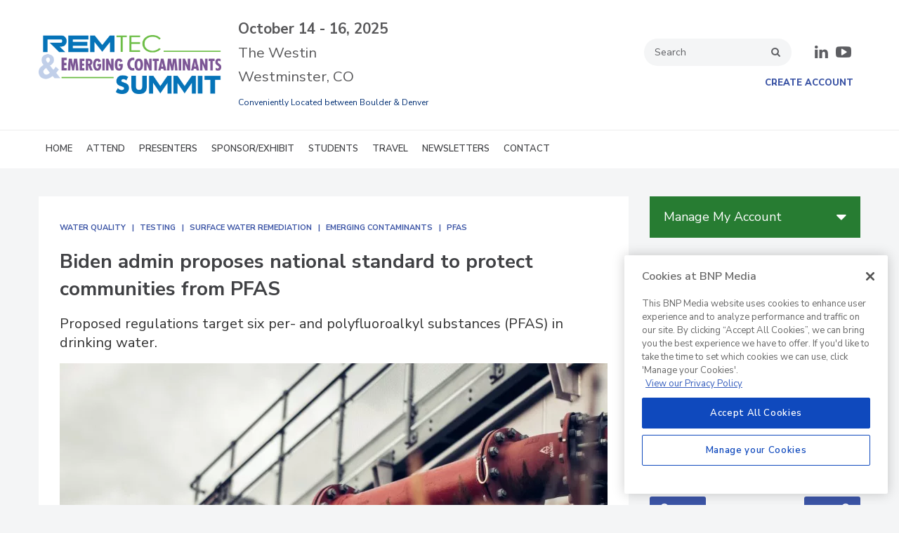

--- FILE ---
content_type: text/html; charset=utf-8
request_url: https://www.remediation-technology.com/articles/176-biden-admin-proposes-national-standard-to-protect-communities-from-pfas
body_size: 14395
content:






<!DOCTYPE html>
<html class="no-js" lang="en" prefix="og: https://ogp.me/ns#">
  <head>
    
    <link href="https://www.remediation-technology.com/articles/176-biden-admin-proposes-national-standard-to-protect-communities-from-pfas" rel="canonical" />
    
    <meta charset="utf-8">
    <meta name="csrf-param" content="authenticity_token" />
<meta name="csrf-token" content="8koEryAcYZevrHOmeDVS5aM7BMd2rla7w0yVwnu5Xa7Mo7wAx+RPuLEl/nEa2h3Qe42vf2yxHGwGA4a0qLJd1Q==" />

    <meta name="viewport" content="width=device-width, initial-scale=1.0">
    <meta name="timestamp" value="2026-01-21 05:19:16 -0500">
    <meta name="description" content="Today’s actions represent a significant milestone for the Biden-Harris Administration’s commitments to combat PFAS pollution and safeguard drinking water.
" />
    <meta name="keywords" content="PFAS,PFOS,forever chemicals" />
    <meta name="og:keywords" content="PFAS,PFOS,forever chemicals" />
    
    <link rel="alternate" type="application/xml" title="Remediation Technology  RSS Feed" href="https://www.remediation-technology.com/rss/articles" />
    
    <meta property="og:title" content="Biden admin proposes national standard to protect communities from PFAS" />
<meta property="og:description" content="Today’s actions represent a significant milestone for the Biden-Harris Administration’s commitments to combat PFAS pollution and safeguard drinking water.
" />
<meta property="og:url" content="https://www.remediation-technology.com/articles/176-biden-admin-proposes-national-standard-to-protect-communities-from-pfas" />
<meta property="og:image" content="https://www.remediation-technology.com/ext/resources/2022/12/My-project-1---2023-01-09T105624.519.jpg?height=635&amp;t=1673718161&amp;width=1200" />
<meta property="og:image:width" content="780" />
<meta property="og:image:height" content="439" />
<meta property="og:type" content="Article" />

<meta name="twitter:title" content="Biden admin proposes national standard to protect communities from PFAS" />
<meta name="twitter:description" content="Today’s actions represent a significant milestone for the Biden-Harris Administration’s commitments to combat PFAS pollution and safeguard drinking water.
" />
<meta name="twitter:image" content="https://www.remediation-technology.com/ext/resources/2022/12/My-project-1---2023-01-09T105624.519.jpg?height=418&amp;t=1673718161&amp;width=800" />
<meta name="twitter:card" content="summary_large_image" />
<meta name="twitter:site" content="@RemediationTech" />

    <meta property="og:title" />
<meta property="og:description" />
<meta property="og:url" />
<meta property="og:type" content="Website" />

      
  
  
  <link rel="apple-touch-icon" sizes="57x57" href="/favicon/apple-icon-57x57.png">
<link rel="apple-touch-icon" sizes="60x60" href="/favicon/apple-icon-60x60.png">
<link rel="apple-touch-icon" sizes="72x72" href="/favicon/apple-icon-72x72.png">
<link rel="apple-touch-icon" sizes="76x76" href="/favicon/apple-icon-76x76.png">
<link rel="apple-touch-icon" sizes="114x114" href="/favicon/apple-icon-114x114.png">
<link rel="apple-touch-icon" sizes="120x120" href="/favicon/apple-icon-120x120.png">
<link rel="apple-touch-icon" sizes="144x144" href="/favicon/apple-icon-144x144.png">
<link rel="apple-touch-icon" sizes="152x152" href="/favicon/apple-icon-152x152.png">
<link rel="apple-touch-icon" sizes="180x180" href="/favicon/apple-icon-180x180.png">
<link rel="icon" type="image/png" sizes="192x192"  href="/favicon/android-icon-192x192.png">
<link rel="icon" type="image/png" sizes="32x32" href="/favicon/favicon-32x32.png">
<link rel="icon" type="image/png" sizes="96x96" href="/favicon/favicon-96x96.png">
<link rel="icon" type="image/png" sizes="16x16" href="/favicon/favicon-16x16.png">
<link rel="manifest" href="/favicon/manifest.json">
<meta name="msapplication-TileColor" content="#ffffff">
<meta name="msapplication-TileImage" content="/favicon/ms-icon-144x144.png">
<meta name="theme-color" content="#ffffff">
    <script>
      window.homeVersionV2Enabled = true;
    </script>
<meta content="true" name="has-log-view" />
    <title>Biden admin proposes national standard to protect communities from PFAS | Remediation Technology</title>
    <!-- Hide content until styles load to prevent FOUC -->
<style>
    body { visibility: hidden; }
    .styles-loaded body { visibility: visible; }
</style>


<!-- Non-blocking application.css -->
<link rel="preload" href="/stylesheets/application-v2.css" as="style" onload="this.onload=null;this.rel=&#39;stylesheet&#39;;document.documentElement.classList.add(&#39;styles-loaded&#39;)" />
<noscript><link rel="stylesheet" media="screen" href="/stylesheets/application-v2.css?v=1768990756" /></noscript>

<!-- Non-blocking vendor stylesheets -->
    <link rel="preload" href="/stylesheets/froala.css" as="style" onload="this.onload=null;this.rel=&#39;stylesheet&#39;" />
    <noscript><link rel="stylesheet" media="screen" href="/stylesheets/froala.css?v=1768990756" /></noscript>

<!-- Non-blocking client controlled custom CSS -->

      <link rel="stylesheet" media="print" href="/stylesheets/print.css?v=1768990756" />
  <link rel="dns-prefetch" href="//fonts.googleapis.com">
  <link rel="preconnect" href="//fonts.gstatic.com/" crossorigin>
    <link href='//fonts.googleapis.com/css?family=Nunito+Sans:400,600,700,800,900|Lora:ital,wght@0,400;0,600;1,400;1,600&display=swap' rel='stylesheet'>
    
    
    <script src="/javascripts/jade.critical.min.js"></script>
    <script src="/javascripts/jade.default.min.js?v=1768990756" defer="defer"></script>
<script src="/javascripts/application.js?v=1768990756" defer="defer"></script>
    
    
<!-- dataLayer scripts, place in head before GTM snippet -->
<script>var dataLayer = window.dataLayer || [];</script>
    <script>
      dataLayer.push({"id":176,"topics":["Surface Water Remediation","Featured on Home Page","Emerging Contaminants","Water Quality","PFAS","Testing"],"title":"Biden admin proposes national standard to protect communities from PFAS","keywords":["forever chemicals","PFOS"],"page_type":["articles"],"date_posted":"03/14/2023","gated":false,"subheadline":"Proposed regulations target six per- and polyfluoroalkyl substances (PFAS) in drinking water.","registered":false,"author":[],"sponsored":false,"subscribed_user":false});
    </script>

<script>typeof window.dataLayer[0] === 'object' && !('page_type' in window.dataLayer[0]) && window.dataLayer.push({"id":176,"topics":["Surface Water Remediation","Featured on Home Page","Emerging Contaminants","Water Quality","PFAS","Testing"],"title":"Biden admin proposes national standard to protect communities from PFAS","keywords":["forever chemicals","PFOS"],"page_type":["articles"],"date_posted":"03/14/2023","gated":false,"subheadline":"Proposed regulations target six per- and polyfluoroalkyl substances (PFAS) in drinking water.","registered":false,"author":[],"sponsored":false});</script>
<!-- End dataLayer -->

<!-- Google Tag Manager -->
<script>
//<![CDATA[
  (function(w,d,s,l,i){w[l]=w[l]||[];w[l].push({'gtm.start':
  new Date().getTime(),event:'gtm.js'});var f=d.getElementsByTagName(s)[0],
  j=d.createElement(s),dl=l!='dataLayer'?'&l='+l:'';j.async=true;j.src=
  '//www.googletagmanager.com/gtm.js?id='+i+dl;f.parentNode.insertBefore(j,f);
  })(window,document,'script','dataLayer','GTM-PKKBBQS');
//]]>
</script>
<!-- End Google Tag Manager -->

    <script>
  window.epub = window.epub || {};

    window.epub['AD_HISTORY_ENABLED'] = false;
</script>

      <!--[if lt IE 9]><script src="/javascripts/vendor/es5-shim.min.js?v=1768990756"></script><![endif]-->
  <script>
  var googletag = {
    cmd: []
  };

  var targeting = {"id":"176","topic":["surface_water_remediation","featured_on_home_page","emerging_contaminants","water_quality","pfas","testing"],"topic_id":["142","104","143","137","173","138"],"page_type":["articles"],"keyword":["forever_chemicals","pfos"],"reg_user":"false","page_name":"biden_admin_proposes_national_standard_t","subscribed_user":"false"};
</script>

<script async src="https://securepubads.g.doubleclick.net/tag/js/gpt.js"></script>

  
<script>var _document$querySelect, _document$querySelect2;

var $hasLogViewMeta = (_document$querySelect = document.querySelector('meta[name=has-log-view]')) === null || _document$querySelect === void 0 ? void 0 : _document$querySelect.getAttribute('content');
var $logViewUrlMeta = (_document$querySelect2 = document.querySelector('meta[name=log-view-url]')) === null || _document$querySelect2 === void 0 ? void 0 : _document$querySelect2.getAttribute('content');

if ($hasLogViewMeta === 'true') {
  var baseLogUrl = (typeof $logViewUrlMeta === "undefined" ? window.location.pathname : $logViewUrlMeta).replace(/(\d+)-[^/]+/g, '$1'); 
  var logUrl = baseLogUrl + '/log_view' + window.location.search;

  if (typeof navigator.sendBeacon === 'function') {
    navigator.sendBeacon(logUrl);
  } else {
    // Gotta love IE
    var request = new XMLHttpRequest();
    request.open('POST', logUrl, true);
    request.setRequestHeader('Content-Type', 'application/x-www-form-urlencoded; charset=UTF-8');
    request.send();
  }
}</script>
  </head>
  <body data-controller="articles" data-action="show" data-article-requires-registration="false" data-article-requires-subscription="false" data-prestitial-ad="false" data-poststitial-ad="false" data-dfp-prefix="/52040140/rt" data-is-microsite="0" class="cssanimations csstransitions">
    
    
    
<!-- Google Tag Manager (noscript) -->
<noscript><iframe src="https://www.googletagmanager.com/ns.html?id=GTM-PKKBBQS"
height="0" width="0" style="display:none;visibility:hidden"></iframe></noscript>
<!-- End Google Tag Manager (noscript) -->
    
      <div class=" -is-homepage-v2">
    <div class="mmenu-placeholder">
      <header class="main-header-wrapper"><div class="main-header"><div class="site-logo"><a class="site-logo__link" href="/"><img class="site-logo__image" fetchpriority="high" loading="lazy" src="/ext/resources/logo_remediation-technology.png" alt="Logo remediation technology" /></a></div><div class="main-header__right"><style>


.dates {
color:#58585A; font-size:1.3em; 
margin:1%;}

.dates small {
color:#043175; font-size:9pt;
}

.main-header__right {
width: 40%!important;
}

</style>



<div class="dates">
  
<strong> October 14 - 16, 2025</strong><br>
The Westin<br>
Westminster, CO<br>
<small>Conveniently Located between Boulder & Denver</small>
</div>


</div><div class="main-header__top-nav-actions"><nav class="top-nav"><div class="quick-search-wrapper"><a class="top-nav__search-link" href="/search" id="top-nav-search-link"><span class="top-nav__search-link-label">search</span></a><div class="quick-search" id="quick-search" role="search">
  <form id="quick-search-form" name="quick-search" method="get" action="/search">
    <label for="q" alt="search" class="quick-search__label">Search</label>
    <input type="search" name="q" id="q" placeholder="Search" tabindex="1" value="Search" onfocus="this.value = ''" />
    <button class="quick-search__button">
      search
    </button>
    <button class="quick-search__close-button">
      close search
    </button>
  </form>

      <section class="editorial-content header-below-search">

    <div class="editorial-content__details">



    </div>
  </section>

</div>
</div><div class="cart-social-wrapper" id="cart-social-wrapper"><div class="main-header__social-links"><!--<a href="https://www.facebook.com/remediationtechnology/" target="_blank" class="facebook"><span class="facebook__text">facebook</span></a>
<a href="https://twitter.com/RemediationTech" target="_blank" class="twitter"><span class="twitter__text">twitter</span></a>-->
<a href="https://www.linkedin.com/company/remediation-technology" target="_blank" class="linkedin"><span class="linkedin__text">linkedin</span> </a>
<a href="https://www.youtube.com/@remediationtechnology" target="_blank" class="youtube"><span class="youtube__text">youtube</span></a>
</div></div></nav><nav class="user-actions" id="user-actions"><ul class="user-actions__list"><li class="user-actions__register"><a class="user-actions__register-link" href="https://bnp.dragonforms.com/init.do?pk=RREGI&amp;returnurl=http://remediation-technology.com//user/postlogin?redirect=http://remediation-technology.com/&amp;omedasite=RT_Create">Create Account</a></li><li class="user-actions__signout"><a class="user-actions__signout-link" href="/user/logout">Sign Out</a></li><li class="user-actions__account user-actions__account-link">My Account</li></ul></nav></div><div class="main-header__mobile-action"><a class="search-nav-link" href="#" id="search-nav-link"></a><a class="main-header__hamburger-nav-link" href="#" id="hamburger-nav-link"></a></div></div><div class="main-header__right-mobile"><style>


.dates {
color:#58585A; font-size:1.3em; 
margin:1%;}

.dates small {
color:#043175; font-size:9pt;
}

.main-header__right {
width: 40%!important;
}

</style>



<div class="dates">
  
<strong> October 14 - 16, 2025</strong><br>
The Westin<br>
Westminster, CO<br>
<small>Conveniently Located between Boulder & Denver</small>
</div>


</div><nav class="main-nav main-nav--horizontal"><div class="wrapper"><div class="site-logo"><a class="site-logo__link" href="/"><img class="site-logo__image" fetchpriority="high" loading="lazy" src="/ext/resources/logo_remediation-technology.png" alt="Logo remediation technology" /></a></div><div class='navigation' id='primaryNav'><ul class='level1'><li class='level1-li first '><a data-background-image="" data-eventname="nav-menu-primaryNav" data-eventcategory="click" data-eventaction="primaryNav-link" data-eventlabel="text: HOME|url: /" class="link2" href="/">HOME</a></li><li class='level1-li  '><a data-background-image="" data-eventname="nav-menu-primaryNav" data-eventcategory="click" data-eventaction="primaryNav-link" data-eventlabel="text: ATTEND|url: #" class="link2" href="#">ATTEND</a><ul class='level2'><li class='level2-li first '><a data-background-image="" data-eventname="nav-menu-primaryNav" data-eventcategory="click" data-eventaction="primaryNav-link" data-eventlabel="text: Agenda|url: /remtecsummit/agenda" class="link1" href="/remtecsummit/agenda">Agenda</a></li><li class='level2-li  '><a data-background-image="" data-eventname="nav-menu-primaryNav" data-eventcategory="click" data-eventaction="primaryNav-link" data-eventlabel="text: Why Attend The Summit|url: /remtecsummit/attendee-information" class="link1" href="/remtecsummit/attendee-information">Why Attend The Summit</a></li><li class='level2-li  '><a data-background-image="" data-eventname="nav-menu-primaryNav" data-eventcategory="click" data-eventaction="primaryNav-link" data-eventlabel="text: Attended Companies|url: /remtecsummit/attending-companies" class="link1" href="/remtecsummit/attending-companies">Attended Companies</a></li><li class='level2-li  last'><a data-background-image="" data-eventname="nav-menu-primaryNav" data-eventcategory="click" data-eventaction="primaryNav-link" data-eventlabel="text: Photo Gallery|url: /remtecsummit/2024-photo-gallery" class="link1" href="/remtecsummit/2024-photo-gallery">Photo Gallery</a></li></ul></li><li class='level1-li  '><a data-background-image="" data-eventname="nav-menu-primaryNav" data-eventcategory="click" data-eventaction="primaryNav-link" data-eventlabel="text: PRESENTERS|url: #" class="link2" href="#">PRESENTERS</a><ul class='level2'><li class='level2-li first '><a data-background-image="" data-eventname="nav-menu-primaryNav" data-eventcategory="click" data-eventaction="primaryNav-link" data-eventlabel="text: Scientific Advisory Board|url: /remtecsummit/scientific-advisory-board" class="link1" href="/remtecsummit/scientific-advisory-board">Scientific Advisory Board</a></li><li class='level2-li  '><a data-background-image="" data-eventname="nav-menu-primaryNav" data-eventcategory="click" data-eventaction="primaryNav-link" data-eventlabel="text: Keynotes/Session Chairs|url: /remtecsummit/keynote-speakers" class="link1" href="/remtecsummit/keynote-speakers">Keynotes/Session Chairs</a></li><li class='level2-li  '><a data-background-image="" data-eventname="nav-menu-primaryNav" data-eventcategory="click" data-eventaction="primaryNav-link" data-eventlabel="text: Platform Presenters|url: /remtecsummit/platform-presenters" class="link1" href="/remtecsummit/platform-presenters">Platform Presenters</a></li><li class='level2-li  '><a data-background-image="" data-eventname="nav-menu-primaryNav" data-eventcategory="click" data-eventaction="primaryNav-link" data-eventlabel="text: Poster Presenters|url: /remtecsummit/poster-presenters" class="link1" href="/remtecsummit/poster-presenters">Poster Presenters</a></li><li class='level2-li  last'><a data-background-image="" data-eventname="nav-menu-primaryNav" data-eventcategory="click" data-eventaction="primaryNav-link" data-eventlabel="text: Student Presenters|url: /remtecsummit/student-poster-presenters" class="link1" href="/remtecsummit/student-poster-presenters">Student Presenters</a></li></ul></li><li class='level1-li  '><a data-background-image="" data-eventname="nav-menu-primaryNav" data-eventcategory="click" data-eventaction="primaryNav-link" data-eventlabel="text: SPONSOR/EXHIBIT|url: /remtecsummit/become-sponsor" class="link2" href="/remtecsummit/become-sponsor">SPONSOR/EXHIBIT</a><ul class='level2'><li class='level2-li first last'><a data-background-image="" data-eventname="nav-menu-primaryNav" data-eventcategory="click" data-eventaction="primaryNav-link" data-eventlabel="text: Exhibit Floor Plan|url: /remtecsummit/floor-plan" class="link1" href="/remtecsummit/floor-plan">Exhibit Floor Plan</a></li></ul></li><li class='level1-li  '><a data-background-image="" data-eventname="nav-menu-primaryNav" data-eventcategory="click" data-eventaction="primaryNav-link" data-eventlabel="text: STUDENTS|url: #" class="link2" href="#">STUDENTS</a><ul class='level2'><li class='level2-li first '><a data-background-image="" data-eventname="nav-menu-primaryNav" data-eventcategory="click" data-eventaction="primaryNav-link" data-eventlabel="text: Student Program|url: /remtecsummit/student-program" class="link1" href="/remtecsummit/student-program">Student Program</a></li><li class='level2-li  last'><a data-background-image="" data-eventname="nav-menu-primaryNav" data-eventcategory="click" data-eventaction="primaryNav-link" data-eventlabel="text: Past Student Winners|url: /remtecsummit/student-winners" class="link1" href="/remtecsummit/student-winners">Past Student Winners</a></li></ul></li><li class='level1-li  '><a data-background-image="" data-eventname="nav-menu-primaryNav" data-eventcategory="click" data-eventaction="primaryNav-link" data-eventlabel="text: TRAVEL|url: /remtecsummit/travel" class="link2" href="/remtecsummit/travel">TRAVEL</a></li><li class='level1-li  '><a data-background-image="" data-eventname="nav-menu-primaryNav" data-eventcategory="click" data-eventaction="primaryNav-link" data-eventlabel="text: NEWSLETTERS|url: /newsletters" class="link2" href="/newsletters">NEWSLETTERS</a></li><li class='level1-li  last'><a data-background-image="" data-eventname="nav-menu-primaryNav" data-eventcategory="click" data-eventaction="primaryNav-link" data-eventlabel="text: CONTACT|url: /remtecsummit/contact" class="link2" href="/remtecsummit/contact">CONTACT</a><ul class='level2'><li class='level2-li first '><a data-background-image="" data-eventname="nav-menu-primaryNav" data-eventcategory="click" data-eventaction="primaryNav-link" data-eventlabel="text: Stay Connected|url: /remtecsummit/stay-connected" class="link1" href="/remtecsummit/stay-connected">Stay Connected</a></li><li class='level2-li  last'><a data-background-image="" data-eventname="nav-menu-primaryNav" data-eventcategory="click" data-eventaction="primaryNav-link" data-eventlabel="text: Show Staff|url: /remtecsummit/contact" class="link1" href="/remtecsummit/contact">Show Staff</a></li></ul></li></ul></div></div></nav></header>

      <div class="container  ">
        



<article class="main-body page-article-show article_template_1 ">
  

    

    <span class="topics"><a class="topic" href="/topics/137-water-quality">Water Quality</a><span class="del"></span><a class="topic" href="/topics/138-testing">Testing</a><span class="del"></span><a class="topic" href="/topics/142-surface-water-remediation">Surface Water Remediation</a><span class="del"></span><a class="topic" href="/topics/143-emerging-contaminants">Emerging Contaminants</a><span class="del"></span><a class="topic" href="/topics/173-pfas">PFAS</a></span>

    


    <h1 class="headline">Biden admin proposes national standard to protect communities from PFAS</h1>

      <h2 class="sub-headline">Proposed regulations target six per- and polyfluoroalkyl substances (PFAS) in drinking water.</h2>

    <div class="author"></div>

      <figure class="article-featured-image">
    <div class="article-featured-image__image" style="background-image: https://www.remediation-technology.com/ext/resources/2022/12/My-project-1---2023-01-09T105624.519.webp?t=1673718161; background-size: cover"><img alt="Water treatment" fetchpriority="high" loading="lazy" src="https://www.remediation-technology.com/ext/resources/2022/12/My-project-1---2023-01-09T105624.519.webp?t=1673718161" /></div>
      <figcaption class="article-featured-image__caption">
          <p>Photo by <a href="https://unsplash.com/@itsharryshelton?utm_source=unsplash&utm_medium=referral&utm_content=creditCopyText">Harry Shelton</a> on <a href="https://unsplash.com/photos/zmgCIOFL5-k?utm_source=unsplash&utm_medium=referral&utm_content=creditCopyText">Unsplash</a>  
</p>
      </figcaption>
  </figure>


    <div class="article-date-social">
        <div class="date">March 14, 2023</div>

      <section class="social-share" data-title="" data-url="" id="social-share__0"><div class="social-share__facebook"></div><div class="social-share__twitter"></div><div class="social-share__reddit"></div><div class="social-share__linkedin"></div><div class="social-share__email"><a onclick="return popEmail(&#39;/emails/send_to_friend/articles/176&#39;)" class="social-share__email-link" aria-label="email share" href="#"></a></div><div class="social-share__print"><a class="social-share__print-link" target="_blank" aria-label="print" href="/articles/print/176-biden-admin-proposes-national-standard-to-protect-communities-from-pfas"></a></div></section>
    </div>

    <div class="content">
      

    <div class="body gsd-paywall"><p>Today, the Biden-Harris Administration announced it is proposing the first-ever national drinking water standard for six per- and polyfluoroalkyl substances (PFAS) in the latest action <a href="https://www.whitehouse.gov/briefing-room/statements-releases/2023/03/14/fact-sheet-biden-harris-administration-takes-new-action-to-protect-communities-from-pfas-pollution/">under President Biden’s plan to combat PFAS pollution</a> and Administrator Regan’s <a href="https://www.epa.gov/pfas/pfas-strategic-roadmap-epas-commitments-action-2021-2024">PFAS Strategic Roadmap</a>. Through this action, the U.S. Environmental Protection Agency (EPA) is taking a major step to protect public health from PFAS pollution, leveraging the latest science and complementing state efforts to limit PFAS by proposing to establish legally enforceable levels for six PFAS known to occur in drinking water.</p><p>This proposal builds on other key milestones to combat PFAS, including EPA’s proposal to designate two PFAS as CERCLA hazardous substances; enhancing data on PFAS under EPA’s National PFAS Testing Strategy and through nationwide sampling for 29 PFAS in public drinking water systems; using EPA’s Clean Water Act permitting and regulatory programs to reduce PFAS pollution in the environment from industry; and initiating the distribution of $10 billion in funding to address emerging contaminants under the Bipartisan Infrastructure Law (BIL).</p><div id="div-gpt-ad-article-body-mrect1" class="advertisement"></div><p>“Communities across this country have suffered far too long from the ever-present threat of PFAS pollution. That’s why President Biden launched a whole-of-government approach to aggressively confront these harmful chemicals, and EPA is leading the way forward,” said EPA Administrator Michael S. Regan. “EPA’s proposal to establish a national standard for PFAS in drinking water is informed by the best available science, and would help provide states with the guidance they need to make decisions that best protect their communities. This action has the potential to prevent tens of thousands of PFAS-related illnesses and marks a major step toward safeguarding all our communities from these dangerous contaminants.”</p><p>The proposal, if finalized, would regulate PFOA and PFOS as individual contaminants, and will regulate four other PFAS – PFNA, PFHxS, PFBS, and GenX Chemicals – as a mixture.</p><div id="div-gpt-ad-sidebar-sky-mobile" class="advertisement"></div><ul type="disc">
<li>PFOA and PFOS: EPA is proposing to regulate PFOA and PFOS at a level they can be reliably measured at 4 parts per trillion.</li>
<li>PFNA, PFHxS, PFBS, and GenX Chemicals: EPA is also proposing a regulation to limit any mixture containing one or more of PFNA, PFHxS, PFBS, and/or GenX Chemicals. For these PFAS, water systems would use an established approach called a hazard index calculation, defined in the proposed rule, to determine if the combined levels of these PFAS pose a potential risk.</li>
</ul><p>If finalized, the proposed regulation will require public water systems to monitor for these chemicals. It will also require systems to notify the public and reduce PFAS contamination if levels exceed the proposed regulatory standards. EPA anticipates that if fully implemented, the rule will, over time, prevent thousands of deaths and reduce tens of thousands of serious PFAS-attributable illnesses. This action establishes nationwide protection from PFAS pollution for all people, including environmental justice communities.</p><div id="div-gpt-ad-article-body-mrect2" class="advertisement"></div><p>“I applaud Administrator Regan and President Biden for taking this bold step forward that will help ensure our water is safe for New Hampshire families and that parents have the peace of mind they deserve when they turn on the tap,” said New Hampshire Senator Jeanne Shaheen. “This has long been a top concern for me and is why as a lead negotiator of the water provisions in the bipartisan infrastructure bill, I fought to include a historic level of funding – $10 billion – to combat PFAS exposure. These dollars will be crucial in providing our municipalities with the resources they will need to comply with these new regulations so that together we can prioritize clean water for our communities. As this process moves forward and with the anticipation of the rule being finalized, I urge the Biden administration to move swiftly and ensure timely allocation of funds from the infrastructure bill to assist public water operators as they begin work to meet these new enforceable drinking water levels.”</p><div id="div-gpt-ad-article-body-mrect2-mobile" class="advertisement"></div><p>“I have long supported the implementation of a national drinking water standard to ensure that the water in our communities is clean and safe for consumption,” said Congressman Brian Fitzpatrick, Co-Chair of the Bipartisan Congressional PFAS Taskforce. “Today’s announcement is a step in the right direction as we work to prevent the future contamination of PFAS ‘forever chemicals’ in our water and I look forward to continuing to work with the Administration to enforce a high standard of water quality.”</p><p>“After decades of delay, President Biden’s EPA has delivered a drinking water standard for PFOA and PFOS which, when finalized, will be the toughest in the nation,” said activist and actor Mark Ruffalo. “By proposing to regulate four other PFAS as a mixture, the Biden EPA is also putting our communities ahead of the polluters. President Biden and his team pledged to make PFAS a priority and he has delivered. No Administration has done more to address the urgent threat posed by these toxic forever chemicals than the Biden Administration. My message to polluters is simple: after poisoning your workers and neighbors for decades, it is time to make our public health, not your profits, our top priority. My message to communities devastated by PFAS pollution is equally simple: help is finally on the way.”</p><p>"No one should ever wonder if the PFAS in their tap water will one day make them sick,” said Clean Cape Fear co-founder Emily Donovan. “We all deserve access to health-protective drinking water. It's a basic human right. We applaud the Biden EPA for having the courage to do what multiple administrations could not. Today, prayers were answered.”</p><p>Today’s actions represent a significant milestone for the Biden-Harris Administration’s commitments to combat PFAS pollution and safeguard drinking water. President Biden has secured historic funding to address emerging contaminants like PFAS, including $10 billion from the Bipartisan Infrastructure Law. In February 2023, EPA announced the availability of $2 billion from President Biden’s Bipartisan Infrastructure Law to address emerging contaminants, including PFAS, in drinking water across the country. These funds will promote access to safe and clean water in small, rural, and disadvantaged communities while supporting local economies.</p><p>EPA requests input on the proposal from all stakeholders, including the public, water system managers, and public health professionals. Comments may be submitted through the public docket, identified by Docket ID No. EPA-HQ-OW-2022-0114, at <a href="https://www.regulations.gov/">www.regulations.gov</a>.</p><p>For more information on this proposal, please visit EPA’s <a href="https://www.epa.gov/sdwa/and-polyfluoroalkyl-substances-pfas">Per- and Polyfluoroalkyl Substances (PFAS) webpage</a>.</p><p>Background</p><p>PFAS are a category of manufactured chemicals that can cause serious health problems, including cancer, if people are exposed to them over a long period of time.  Since EPA Administrator Michael S. Regan announced the Agency’s <a href="https://www.epa.gov/pfas/pfas-strategic-roadmap-epas-commitments-action-2021-2024">PFAS Strategic Roadmap</a> in October 2021, EPA has continued to implement a whole-of-agency approach by advancing science and following the law to safeguard public health, protect the environment, and hold polluters accountable. The actions described in the PFAS Roadmap each represent important and meaningful steps to safeguard communities from PFAS contamination. Cumulatively, these actions will build upon one another and lead to more enduring and protective solutions. In November 2022, EPA released “<a href="https://www.epa.gov/system/files/documents/2022-11/PFAS%20Roadmap%20Progress%20Report_final_Nov%2017.pdf">A Year of Progress Under EPA’s PFAS Strategic Roadmap</a>,” which underscores key actions taken by the agency during the first year of implementing the PFAS Roadmap.</p><p>EPA will continue to work with federal, state, territorial, and Tribal governments and drinking water systems to address PFAS in drinking water and implement solutions to reduce human health risks. And EPA is committed to taking broader actions to help reduce Americans’ exposure to PFAS, including:</p><ul type="disc">
<li>Monitoring thousands of drinking water systems across the country for dozens of PFAS, beginning this year;</li>
<li>Taking final action on a proposal to designate two PFAS as “hazardous substances” to help hold polluters accountable;</li>
<li>Restricting PFAS discharges to our waterways by strengthening Clean Water Act standards;</li>
<li>Finalizing chemical data and safety rules that will increase our knowledge about PFAS, allow us to act faster and more strategically, and restrict legacy PFAS from reentering production; and</li>
<li>Considering public comments submitted on today’s proposed rule toward taking final action on nationwide PFAS drinking water standards.</li>
</ul></div>

    


      <div class="source">
        Source: <a href="https://www.epa.gov/">EPA</a>
      </div>
    </div>
  <div class="article-keywords">
    <div class="tags">KEYWORDS:  <a href="/keywords/5-forever-chemicals">forever chemicals</a>   <a href="/keywords/7-pfos">PFOS</a></div>
  </div>


  <div class="share-this">
    <h3 class="share-this__title">Share This Story</h3>

    <section class="social-share" data-title="" data-url="" id="social-share__0"><div class="social-share__facebook"></div><div class="social-share__twitter"></div><div class="social-share__reddit"></div><div class="social-share__linkedin"></div><div class="social-share__email"><a onclick="return popEmail(&#39;/emails/send_to_friend/articles/176&#39;)" class="social-share__email-link" aria-label="email share" href="#"></a></div><div class="social-share__print"><a class="social-share__print-link" target="_blank" aria-label="print" href="/articles/print/176-biden-admin-proposes-national-standard-to-protect-communities-from-pfas"></a></div></section>
  </div>
 

      <section class="editorial-content article-show-bottom">

    <div class="editorial-content__details">


        <div class="editorial-content__body">
            <script type="text/javascript" src="https://app.credspark.com/assessments/sign-up-for-remediation-technology-insider-enewsletter-eb4fbabec5d3b/embed_script.js" async defer></script> <div class="credsparkQuiz" data-quiz-id="sign-up-for-remediation-technology-insider-enewsletter-eb4fbabec5d3b"></div>
        </div>

    </div>
  </section>


  

  <div class="recommendations-nil"><div id="article-recommendations"></div></div>

    <div class="pager">
  
  
</div>


  <div id="comments"></div>
  
<script src="/javascripts/pages/comments.js?v=1768990756"></script>

<a name="comments_anchor"></a>
<a name="comments"></a>
<div class="box4 comment" id="comments-container">
	<div class="records" id="add-comment">
		
<div id="comment_form_wrapper">
  <div class="record">
    <div id="comment_notice" class="warning"></div>
    <a name="comment_form"></a>
      <h3 class="title">Post a comment to this article</h3>
      <form id="new_comment_form" class="new_article_talk_back" action="/comments" accept-charset="UTF-8" data-remote="true" method="post"><input name="utf8" type="hidden" value="&#x2713;" />
        <input type="hidden" value="176" name="article_talk_back[article_id]" id="article_talk_back_article_id" />
        <span style="display:none;">
    <input type="text" name="timezone_hp" id="timezone_hp" />
</span>
        <div class="field field1">
          <label class="required" for="article_talk_back_user_name">Name<span class="red">*</span></label>
          <input size="30" maxlength="250" class="required" type="text" name="article_talk_back[user_name]" id="article_talk_back_user_name" />
        </div>
        <div class="field field2">
          <label class="required" for="article_talk_back_user_email"><span class="label">E-mail</span> <span class='small'>(will not be displayed)</span><span class="red">*</span></label>
          <input size="30" maxlength="250" class="required" type="text" name="article_talk_back[user_email]" id="article_talk_back_user_email" />
        </div>
        <div class="field field3">
          <label for="article_talk_back_title">Subject</label>
          <input size="30" maxlength="250" type="text" name="article_talk_back[title]" id="article_talk_back_title" />
        </div>
        <div class="field field4">
          
        </div>
        <div class="field field5">
          <label class="required" for="article_talk_back_body">Comment<span class="red">*</span></label>
          <textarea cols="40" rows="10" class="required" name="article_talk_back[body]" id="article_talk_back_body">
</textarea>
        </div>
        <div class="field field7">
          <input type="submit" name="commit" value="Create Comment" class="button" onclick="replaceNewlines(document.getElementById(&#39;article_talk_back_body&#39;).value)" data-disable-with="Create Comment" />
          <input type="reset" name="commit" value="Reset" class="button" data-disable-with="Reset" />
        </div>
</form>  </div>
</div>

	</div>
	<div class="records" id="comment-list" data-comment-location="/articles/176-biden-admin-proposes-national-standard-to-protect-communities-from-pfas/comments"></div>
	<div id="report-abusive-comment-form" style="display: none;">
		<div class="modal">
			<a class="close"></a>
			<h2>Report Abusive Comment</h2>
			<form class="form" id="comment_flag_form" action="/comments/flag/article/" accept-charset="UTF-8" method="post"><input name="utf8" type="hidden" value="&#x2713;" /><input type="hidden" name="_method" value="put" /><input type="hidden" name="authenticity_token" value="I6mXgOm4erH15v6nSrtnfaThSTkqAhZG8vEfq4QAJ8zmMUoDL/P2xxoPgodulyWnZPCtWbH1YpnQAguX/AsV8A==" />
				<label for="reason">Thank you for helping us to improve our forums. Is this comment offensive? Please tell us why.</label>
				<textarea name="reason" id="reason" cols="40" rows="5">
</textarea>
				<p><input type="submit" name="commit" value="Submit Report" rel="nofollow" class="button" data-disable-with="Submit Report" /></p>
</form>		</div>
	</div>
	<script type="text/javascript">
		function initReportAbusiveCommentForm () {
			$("#report-abusive-comment-form").overlay({
				top: 'center',
				expose: { color: '#000', loadSpeed: 200, opacity: 0.6 },
				closeOnClick: true
			});

			$("#comment-list").delegate (".modalInput", "click", function(e) {
				e.preventDefault();
				e.stopPropagation();
				$("#comment_flag_form").attr ("action", "/comments/flag/article/" + e.target.href.split (/\#id=/)[1]);
				$("#report-abusive-comment-form").overlay().load();
			});
		}
		$(document).ready(
			function () {
				if (window.customInitReportAbusiveCommentForm) {
					window.customInitReportAbusiveCommentForm ();
				}
				else {
					initReportAbusiveCommentForm ();
				}
			}
		);
	</script>
</div>


</article>







        <aside class="interior-sidebar">
  <div class="wrapper">
    <div class="subscribe-now subscribe-now--dropdown" id="subscribe-now">
      <a class="subscribe-now__subscribe-link" data-eventname="interior-subscribe-now-link" data-eventcategory="click" data-eventaction="interior-subscribe-now-link" data-eventlabel="#" href="#">Manage My Account</a>
      <nav class="subscribe-now__nav">
        
<nav id="subscriptions" class="navigation"><div class="navigation"><ul class="navigation-level1__items"><li class="navigation-level1__item"><a class="navigation__link" data-eventname="subscriptions" data-eventcategory="click" data-eventaction="subscriptions-link" data-eventlabel="eNewsletter|/newsletters" href="/newsletters">eNewsletter</a></li><li class="navigation-level1__item"><a class="navigation__link" data-eventname="subscriptions" data-eventcategory="click" data-eventaction="subscriptions-link" data-eventlabel="Online Registration|https://bnp.dragonforms.com/RT_Create?pk=X_W_HOME" target="_blank" href="https://bnp.dragonforms.com/RT_Create?pk=X_W_HOME">Online Registration</a></li><li class="navigation-level1__item"><a class="navigation__link" data-eventname="subscriptions" data-eventcategory="click" data-eventaction="subscriptions-link" data-eventlabel="Manage My Preferences|https://bnp.dragonforms.com/RT_pref1?pk=X_W_PPHSESUB" target="_blank" href="https://bnp.dragonforms.com/RT_pref1?pk=X_W_PPHSESUB">Manage My Preferences</a></li><li class="navigation-level1__item"><a class="navigation__link" data-eventname="subscriptions" data-eventcategory="click" data-eventaction="subscriptions-link" data-eventlabel="Customer Service|/customerservice" href="/customerservice">Customer Service</a></li></ul></div></nav>      </nav>
    </div>

    <hr class="divider" />

            <section class="editorial-content video-brightcove-home">

    <div class="editorial-content__details">


        <div class="editorial-content__body">
            <div class="records videos">
<div data-autoplay="true" data-carousel="true" data-max-thumbnails-visible="4" data-max-videos-visible="4" data-player-url="/videos" data-playlist-id="1741512363656203829" data-randomize-videos="true" data-video-logo="/images/video/NDVideoLogo.png" data-video-play-arrow="/images/video/play_arrow3.png">
</div>
</div>
        </div>

    </div>
  </section>


          <a class="view-more" data-eventname="interior-sidebar-view-more-link" data-eventcategory="click" data-eventaction="interior-sidebar-view-more-link" data-eventlabel="/videos" href="/videos">More Videos</a>


    <hr class="divider" />

      <div id="div-gpt-ad-sidebar-mrect" class="advertisement"></div>

      <div id="div-gpt-ad-sidebar-mrect-mobile" class="advertisement"></div>

      
    
      

        <section class="editorial-content interior-sidebar-1">

    <div class="editorial-content__details">


        <div class="editorial-content__body">
            <!--  <a href="https://bnp.dragonforms.com/RTeNews?pk=X_W_PROMOEC" target="_blank" data-eventlabel="https://bnp.dragonforms.com/RTeNews?pk=X_W_PROMOEC" data-eventaction="inside-middle-right-ec" data-eventcategory="click" data-eventname="ec-unique-name-link"><img alt="eNews Sign Up" src="/ext/resources/images/custom-content/rt-enews-signup-315.png" style="margin-top: 15px;"></a> -->

<a data-eventaction="inside-middle-right-ec" data-eventcategory="click" data-eventlabel="eNewsfor" data-eventname="ec-unique-name-link">
<script type="text/javascript" src="https://app.credspark.com/assessments/sign-up-for-remediation-technology-insider-enewsletter-eb4fbabec5d3b/embed_script.js" async defer></script>
<div class="credsparkQuiz" data-quiz-id="sign-up-for-remediation-technology-insider-enewsletter-eb4fbabec5d3b"></div>
</a>

<p></p>
        </div>

    </div>
  </section>





        <section class="editorial-content interior-sidebar-2">

    <div class="editorial-content__details">


        <div class="editorial-content__body">
            <!--<center>
  <a href="https://www.remtecsummit.com/registration-rates" data-eventlabel="https://www.remtecsummit.com/registration-rates" data-eventaction="inside-bottom-right-ec" data-eventcategory="click" data-eventname="ec-unique-name-link"><img alt="RemTec Summit" src="/ext/resources/images/custom-content/remtec-summit-315.png" style="margin: 0 auto;"></a>
</center>-->
        </div>

    </div>
  </section>

  </div>
</aside>


          <div class="article-container ">
              
<section class="related-articles ">
  <h1 class="related-articles__title">Related Articles</h1><ul class="related-articles__items">
    
<li class="related-articles__item">
  <article class="related-articles__article -has-image related-articles--article"><figure class="related-articles__image"><a class="related-articles__thumbnail-link" data-eventname="related-articles" data-eventcategory="click" data-eventaction="related-articles-image" data-eventlabel="https://www.remediation-technology.com/articles/304-biden-harris-admin-takes-action-to-cut-pfas-from-government-custodial-contracts" href="https://www.remediation-technology.com/articles/304-biden-harris-admin-takes-action-to-cut-pfas-from-government-custodial-contracts"><img class="related-articles__image-thumb" alt="Cleaners PFAS" title="Cleaners PFAS" width="200" height="200" fetchpriority="auto" loading="lazy" src="https://www.remediation-technology.com/ext/resources/2024/CleanersPFAS.webp?height=200&amp;t=1712696558&amp;width=200" /></a></figure><div class="related-articles__details related-articles__details-1"><h1 class="related-articles__headline"><a class="related-articles__article-title-link" data-eventname="related-articles" data-eventcategory="click" data-eventaction="related-articles-headline" data-eventlabel="https://www.remediation-technology.com/articles/304-biden-harris-admin-takes-action-to-cut-pfas-from-government-custodial-contracts" href="https://www.remediation-technology.com/articles/304-biden-harris-admin-takes-action-to-cut-pfas-from-government-custodial-contracts">Biden-Harris admin takes action to cut PFAS from government custodial contracts</a></h1><a class="related-articles__more-link" data-eventname="related-articles" data-eventcategory="click" data-eventaction="related-articles-more-link" data-eventlabel="https://www.remediation-technology.com/articles/304-biden-harris-admin-takes-action-to-cut-pfas-from-government-custodial-contracts" href="https://www.remediation-technology.com/articles/304-biden-harris-admin-takes-action-to-cut-pfas-from-government-custodial-contracts">See More</a></div></article>
</li>  
<li class="related-articles__item">
  <article class="related-articles__article -has-image related-articles--article"><figure class="related-articles__image"><a class="related-articles__thumbnail-link" data-eventname="related-articles" data-eventcategory="click" data-eventaction="related-articles-image" data-eventlabel="https://www.remediation-technology.com/articles/174-biden-admin-proposes-strengthening-power-plant-wastewater-discharge-standards" href="https://www.remediation-technology.com/articles/174-biden-admin-proposes-strengthening-power-plant-wastewater-discharge-standards"><img class="related-articles__image-thumb" alt="Marquette coal" title="Marquette coal" width="200" height="200" fetchpriority="auto" loading="lazy" src="https://www.remediation-technology.com/ext/resources/2023/03/Marquette.webp?height=200&amp;t=1678735643&amp;width=200" /></a></figure><div class="related-articles__details related-articles__details-1"><h1 class="related-articles__headline"><a class="related-articles__article-title-link" data-eventname="related-articles" data-eventcategory="click" data-eventaction="related-articles-headline" data-eventlabel="https://www.remediation-technology.com/articles/174-biden-admin-proposes-strengthening-power-plant-wastewater-discharge-standards" href="https://www.remediation-technology.com/articles/174-biden-admin-proposes-strengthening-power-plant-wastewater-discharge-standards">Biden admin proposes strengthening power plant wastewater discharge standards</a></h1><a class="related-articles__more-link" data-eventname="related-articles" data-eventcategory="click" data-eventaction="related-articles-more-link" data-eventlabel="https://www.remediation-technology.com/articles/174-biden-admin-proposes-strengthening-power-plant-wastewater-discharge-standards" href="https://www.remediation-technology.com/articles/174-biden-admin-proposes-strengthening-power-plant-wastewater-discharge-standards">See More</a></div></article>
</li>  
<li class="related-articles__item">
  <article class="related-articles__article -has-image related-articles--article"><figure class="related-articles__image"><a class="related-articles__thumbnail-link" data-eventname="related-articles" data-eventcategory="click" data-eventaction="related-articles-image" data-eventlabel="https://www.remediation-technology.com/articles/155-biden-admin-announces-19-million-in-infrastructure-law-funding-to-address-emerging-contaminants-in-maine" href="https://www.remediation-technology.com/articles/155-biden-admin-announces-19-million-in-infrastructure-law-funding-to-address-emerging-contaminants-in-maine"><img class="related-articles__image-thumb" alt="Maine Water" title="Maine Water" width="200" height="200" fetchpriority="auto" loading="lazy" src="https://www.remediation-technology.com/ext/resources/2023/02/MaineWater.webp?height=200&amp;t=1677062682&amp;width=200" /></a></figure><div class="related-articles__details related-articles__details-1"><h1 class="related-articles__headline"><a class="related-articles__article-title-link" data-eventname="related-articles" data-eventcategory="click" data-eventaction="related-articles-headline" data-eventlabel="https://www.remediation-technology.com/articles/155-biden-admin-announces-19-million-in-infrastructure-law-funding-to-address-emerging-contaminants-in-maine" href="https://www.remediation-technology.com/articles/155-biden-admin-announces-19-million-in-infrastructure-law-funding-to-address-emerging-contaminants-in-maine">Biden admin announces $19 million in Infrastructure Law funding to address emerging contaminants in Maine</a></h1><a class="related-articles__more-link" data-eventname="related-articles" data-eventcategory="click" data-eventaction="related-articles-more-link" data-eventlabel="https://www.remediation-technology.com/articles/155-biden-admin-announces-19-million-in-infrastructure-law-funding-to-address-emerging-contaminants-in-maine" href="https://www.remediation-technology.com/articles/155-biden-admin-announces-19-million-in-infrastructure-law-funding-to-address-emerging-contaminants-in-maine">See More</a></div></article>
</li>  

</ul>
</section>
  
<section class="related-articles related-articles--products">
  <h1 class="related-articles__title">Related Products</h1><a class="related-articles__more-link" data-eventname="related-articles" data-eventcategory="click" data-eventaction="related-articles-more-link" data-eventlabel="https://www.remediation-technology.com/products" href="https://www.remediation-technology.com/products">See More Products</a><ul class="related-articles__items">
    
<li class="related-articles__item">
  <article class="related-articles__article related-articles--product"><div class="related-articles__details related-articles__details-1"><h1 class="related-articles__headline"><a class="related-articles__article-title-link" data-eventname="related-articles" data-eventcategory="click" data-eventaction="related-articles-headline" data-eventlabel="https://www.remediation-technology.com/products/-3-effective-security-management" href="https://www.remediation-technology.com/products/-3-effective-security-management">Effective Security Management</a></h1></div></article>
</li>  
<li class="related-articles__item">
  <article class="related-articles__article related-articles--product"><div class="related-articles__details related-articles__details-1"><h1 class="related-articles__headline"><a class="related-articles__article-title-link" data-eventname="related-articles" data-eventcategory="click" data-eventaction="related-articles-headline" data-eventlabel="https://www.remediation-technology.com/products/-4-security-convergence" href="https://www.remediation-technology.com/products/-4-security-convergence">Security Convergence</a></h1></div></article>
</li>  

</ul><a class="related-articles__more-link" data-eventname="related-articles" data-eventcategory="click" data-eventaction="related-articles-more-link" data-eventlabel="https://www.remediation-technology.com/products" href="https://www.remediation-technology.com/products">See More Products</a>
</section>  
  
<section class="related-articles related-articles--events">
  <h1 class="related-articles__title"><a class="related-articles__title-link" data-eventname="related-articles" data-eventcategory="click" data-eventaction="related-articles-title" data-eventlabel="https://www.remediation-technology.com/events" href="https://www.remediation-technology.com/events">Events</a></h1><a class="related-articles__more-link" data-eventname="related-articles" data-eventcategory="click" data-eventaction="related-articles-more-link" data-eventlabel="https://www.remediation-technology.com/events" href="https://www.remediation-technology.com/events">View All</a><a class="related-articles__submit-event-link" data-eventname="related-articles" data-eventcategory="click" data-eventaction="related-articles-submit-event-link" data-eventlabel="https://www.remediation-technology.com/events/new" href="https://www.remediation-technology.com/events/new">Submit An Event</a><ul class="related-articles__items">
    
<li class="related-articles__item">
  <article class="related-articles__article related-articles--event"><span class="related-articles__date">March 20, 2022</span><h1 class="related-articles__headline"><a class="related-articles__article-title-link" data-eventname="related-articles" data-eventcategory="click" data-eventaction="related-articles-headline" data-eventlabel="https://www.remediation-technology.com/events/-12-challenges-of-employing-temporary-part-time-personnel-to-secure-a-major-sports-facility" href="https://www.remediation-technology.com/events/-12-challenges-of-employing-temporary-part-time-personnel-to-secure-a-major-sports-facility">Challenges of Employing Temporary Part Time Personnel to Secure a Major Sports Facility</a></h1><div class="related-articles__teaser">iSecurity is now available On-Demand! All content, exhibitors, webinars and Ask the Expert sessions from both the March and August shows are available for viewing through March 1, 2011. </div></article>
</li>  
<li class="related-articles__item">
  <article class="related-articles__article related-articles--event"><span class="related-articles__date">April 16, 2022</span><h1 class="related-articles__headline"><a class="related-articles__article-title-link" data-eventname="related-articles" data-eventcategory="click" data-eventaction="related-articles-headline" data-eventlabel="https://www.remediation-technology.com/events/-63-calculating-security-how-to-justify-your-total-cost-of-ownership" href="https://www.remediation-technology.com/events/-63-calculating-security-how-to-justify-your-total-cost-of-ownership">Calculating Security: How to Justify Your Total Cost of Ownership</a></h1><div class="related-articles__teaser">
	Though this webinar is not specifically a “how to” primer for creating budgets, it will cover the basics and some insights for becoming more savvy in choosing cost-effective identification solutions for your organization.</div></article>
</li>  

</ul><a class="related-articles__more-link" data-eventname="related-articles" data-eventcategory="click" data-eventaction="related-articles-more-link" data-eventlabel="https://www.remediation-technology.com/events" href="https://www.remediation-technology.com/events">View All</a><a class="related-articles__submit-event-link" data-eventname="related-articles" data-eventcategory="click" data-eventaction="related-articles-submit-event-link" data-eventlabel="https://www.remediation-technology.com/events/new" href="https://www.remediation-technology.com/events/new">Submit An Event</a>
</section>
  
<section class="related-articles related-articles--directories">
  <h1 class="related-articles__title">Related Directories</h1><ul class="related-articles__items">
    
<li class="related-articles__item">
  <article class="related-articles__article related-articles--directorylisting"><h1 class="related-articles__headline"><a class="related-articles__article-title-link" data-eventname="related-articles" data-eventcategory="click" data-eventaction="related-articles-headline" data-eventlabel="https://www.remediation-technology.com/directories/132-new-buyer-s-guide/listing/1-test-listing-1" href="https://www.remediation-technology.com/directories/132-new-buyer-s-guide/listing/1-test-listing-1">Test Listing 1</a></h1><div class="related-articles__teaser">Lorem Ipsum L1 is simply dummy text of the printing and typesetting industry. Lorem Ipsum has been the industry's standard dummy text ever since the 1500s.</div></article>
</li>  
<li class="related-articles__item">
  <article class="related-articles__article related-articles--directorylisting"><h1 class="related-articles__headline"><a class="related-articles__article-title-link" data-eventname="related-articles" data-eventcategory="click" data-eventaction="related-articles-headline" data-eventlabel="https://www.remediation-technology.com/directories/132-new-buyer-s-guide/listing/13-test-listing-1-dup-12" href="https://www.remediation-technology.com/directories/132-new-buyer-s-guide/listing/13-test-listing-1-dup-12">Test Listing 1 - Dup 12</a></h1><div class="related-articles__teaser">Lorem Ipsum L1 is simply dummy text of the printing and typesetting industry. Lorem Ipsum has been the industry's standard dummy text ever since the 1500s.</div></article>
</li>  
<li class="related-articles__item">
  <article class="related-articles__article related-articles--directorylisting"><h1 class="related-articles__headline"><a class="related-articles__article-title-link" data-eventname="related-articles" data-eventcategory="click" data-eventaction="related-articles-headline" data-eventlabel="https://www.remediation-technology.com/directories/132-new-buyer-s-guide/listing/14-test-listing-1-dup-13" href="https://www.remediation-technology.com/directories/132-new-buyer-s-guide/listing/14-test-listing-1-dup-13">Test Listing 1 - Dup 13</a></h1><div class="related-articles__teaser">Lorem Ipsum L1 is simply dummy text of the printing and typesetting industry. Lorem Ipsum has been the industry's standard dummy text ever since the 1500s.</div></article>
</li>  

</ul>
</section>
  <div class="lightbox" id="lightbox"><span class="lightbox__close">&times;</span><div class="lightbox__content"><div class="lightbox__image-container"><button class="lightbox__prev"></button><button class="lightbox__next"></button></div></div></div>

  <div id="div-gpt-ad-sidebar-mrect-mobile" class="advertisement"></div>
  
          </div>
      </div>

      <section class="editorial-content home-promotion-area" style="background-image: url(&#39;https://www.remediation-technology.com/ext/resources/images/custom-content/RT-ROS-banner.webp?t=1660663071&#39;)"><div class="home-promotion-area__lines-left"><span class="home-promotion-area__line-one"></span><span class="home-promotion-area__line-two"></span><span class="home-promotion-area__line-three"></span><span class="home-promotion-area__line-four"></span><span class="home-promotion-area__line-five"></span></div><div class="home-promotion-area__lines-right"><span class="home-promotion-area__line-five"></span><span class="home-promotion-area__line-four"></span><span class="home-promotion-area__line-three"></span><span class="home-promotion-area__line-two"></span><span class="home-promotion-area__line-one"></span></div><div class="home-promotion-area__wrapper"><h2 class="home-promotion-area__headline">Get our eNewsletter delivered to your inbox!</h2><h2 class="home-promotion-area__sub-headline">Stay in the know on the latest environmental sciences & remediation news and information.</h2><a class="home-promotion-area__link" href="https://bnp.dragonforms.com/RTeNews?pk=X_W_PROMOEC">SUBSCRIBE TODAY</a></div></section><footer class="main-footer"><div class="wrapper"><div class="main-footer__content">    <section class="editorial-content site-footer">

    <div class="editorial-content__details">


        <div class="editorial-content__body">
            <style>
    .breadcrumbs {display:none!important;}
  </style>
  
  
  
  <p style="text-align: center;"><a href="http://www.bnpevents.com" target="_blank"><img alt="BNP Events" src="/ext/resources/BNP_Events_Footer.png" style="width:150px;"></a></p>
  
  <p style="text-align: center;"><a href="https://www.bnpmedia.com/privacy" target="_blank">Privacy Policy</a> | <a href="https://www.bnpmedia.com/code-of-conduct" target="_blank">Code of Conduct</a> | <a href="https://www.bnpevents.com/scam" target="_blank">Scam Warning</a></p>
        </div>

    </div>
  </section>
</div><p class="copyright">Copyright &copy;2026. All Rights Reserved<br />Design, CMS, Hosting &amp; Web Development :: <a href="http://www.epublishing.com" target="_blank">ePublishing</a></p></div></footer>
    </div>
    <div id="div-gpt-ad-slider"></div>
  </div>

      <!-- google structured data -->
  <script type="application/ld+json">{"@context":"http://schema.org","@type":"NewsArticle","headline":"Biden admin proposes national standard to protect communities from PFAS","description":"\u003cp\u003e\u003cspan style=\"color: rgb(65, 65, 65); letter-spacing: normal; orphans: 2; text-align: left; white-space: normal; widows: 2; word-spacing: 0px; display: inline !important; float: none;\"\u003eToday’s actions represent a significant milestone for the Biden-Harris Administration’s commitments to combat PFAS pollution and safeguard drinking water.\u003c/span\u003e\n\u003c/p\u003e","publisher":{"@type":"Organization","name":"Remediation Technology"},"image":{"@type":"ImageObject","url":"https://www.remediation-technology.com/ext/resources/2022/12/My-project-1---2023-01-09T105624.519.webp?t=1673718161\u0026width=696"},"author":null,"datePublished":"2023-03-14T11:18:53-04:00","dateModified":"2023-05-10T16:57:01-04:00","url":"https://www.remediation-technology.com/articles/176-biden-admin-proposes-national-standard-to-protect-communities-from-pfas","keywords":["forever chemicals","PFOS"],"dateCreated":"2023-03-14T11:18:53-04:00","thumbnailUrl":"https://www.remediation-technology.com/ext/resources/2022/12/My-project-1---2023-01-09T105624.519.webp?t=1673718161\u0026width=696","creator":[]}</script>

    <script async="async">
//<![CDATA[
// Wait for jade.default.js to be fully loaded
function waitForJadeDefault(callback) {
  if (typeof jQuery !== 'undefined') {
    callback();
  } else {
    setTimeout(function() { waitForJadeDefault(callback); }, 10);
  }
}

waitForJadeDefault(function() {
  require(['bundle/main.bundle']);
});

//]]>
</script>
      <script src="/javascripts/pages/article.js?v=1768990756"></script>
  <script src="/javascripts/jquery.rating.pack.js?v=1768990756"></script>

  <script>
    $(function(){
      var $image_gallery = $('#photo-gallery');
      if($image_gallery.length !== 0){
        require(['bundle/photo-gallery.bundle'], function(PhotoGallery){
          new PhotoGallery.default('#photo-gallery');
        });
      }

      return false;
    });

    $(function() {
        require(['bundle/lightbox.bundle'], function(LightBox){
          new LightBox.default('#lightbox');

          $('.photo-gallery-embed').each(function() {
            new LightBox.PhotoGalleryEmbed(this)
          })
        });
    })

    $(function() {
      require(['bundle/recommended-content.bundle'], function(RecommendedContent){
         new RecommendedContent.default('#article-recommendations', {
          type: 'articles',
          checkLoginStatus: true,
          onComplete: function() {
            console.log("template1")
            $('#article_template1').css('display', 'block');
            $('#article_template1').css('visibility', 'visible');
            $('#homepage').css('display', 'none');
            $('#homepage').css('visibility', 'hidden');
            if ($('#article-recommendations').children().length == 0) {
              if ($('.hide-on-login.recommendations-show').hasClass('-show-engine-content')) {
            console.log("template1 conditioned")

                $('.hide-on-login.recommendations-show').removeClass('-show-engine-content');
                $('.hide-on-login.recommendations-show').css('display', 'block');
              }
            }
          }
        })
      });
    })
  </script>


    
    
    

<script defer src="https://static.cloudflareinsights.com/beacon.min.js/vcd15cbe7772f49c399c6a5babf22c1241717689176015" integrity="sha512-ZpsOmlRQV6y907TI0dKBHq9Md29nnaEIPlkf84rnaERnq6zvWvPUqr2ft8M1aS28oN72PdrCzSjY4U6VaAw1EQ==" data-cf-beacon='{"version":"2024.11.0","token":"6f013f7c066745018fed03a49a0d914d","r":1,"server_timing":{"name":{"cfCacheStatus":true,"cfEdge":true,"cfExtPri":true,"cfL4":true,"cfOrigin":true,"cfSpeedBrain":true},"location_startswith":null}}' crossorigin="anonymous"></script>
</body></html>



--- FILE ---
content_type: text/html; charset=utf-8
request_url: https://app.credspark.com/assessments/sign-up-for-remediation-technology-insider-enewsletter-eb4fbabec5d3b/assessment_responses/new?app_uuid=3a589330-4120-47c0-8b1c-4c3e8b4993e4&origin_url=https%3A%2F%2Fwww.remediation-technology.com%2Farticles%2F176-biden-admin-proposes-national-standard-to-protect-communities-from-pfas&participant_uuid=7eac855a-d280-4ca2-af1f-3c3c3a314d08
body_size: 6284
content:
<!DOCTYPE html>
<html>
<head>
<title>Sign Up for Remediation Technology Insider eNewsletter! | CredSpark</title>
<meta name="description" content="CredSpark is a powerful, interactive content platform that helps organizations maximize the potential of their audience. What don&#39;t you know about your audience? Let&#39;s find out.">
<meta name="twitter:card" content="summary">
<meta name="twitter:title" content="Sign Up for Remediation Technology Insider eNewsletter!">
<meta name="twitter:description" content="CredSpark is a powerful, interactive content platform that helps organizations maximize the potential of their audience. What don&#39;t you know about your audience? Let&#39;s find out.">
<meta name="twitter:site" content="@CredSpark">
<meta name="twitter:image" content="https://static.credspark.com/assets/touch-icon-iphone-retina-303bd2047d3726dfe358011213fe8ca613d28b8938ea77ae6ead39ec03368046.png">
<meta property="og:title" content="Sign Up for Remediation Technology Insider eNewsletter!">
<meta property="og:description" content="CredSpark is a powerful, interactive content platform that helps organizations maximize the potential of their audience. What don&#39;t you know about your audience? Let&#39;s find out.">
<meta property="og:image" content="https://static.credspark.com/assets/touch-icon-iphone-retina-303bd2047d3726dfe358011213fe8ca613d28b8938ea77ae6ead39ec03368046.png">
<meta property="og:site_name" content="CredSpark">
<meta property="og:url" content="https://app.credspark.com/assessments/sign-up-for-remediation-technology-insider-enewsletter-eb4fbabec5d3b/assessment_responses/new">
<meta name="csp-nonce" />
<meta content="width=device-width,initial-scale=1" name="viewport">
<meta charset="utf-8">
<meta content="noindex, nofollow" name="robots">
<link href="https://static.credspark.com/assets/favicon-71db557e42dac52109d2f74dbe6bbaf8c7f797340145d125c01920892fbb0397.png" rel="shortcut icon">
<link href="https://static.credspark.com/assets/touch-icon-iphone-retina-303bd2047d3726dfe358011213fe8ca613d28b8938ea77ae6ead39ec03368046.png" rel="apple-touch-icon">

<script>
//<![CDATA[
window.CredSpark = window.CredSpark || {};
window.CredSpark.hosts ||= {};
window.CredSpark.SentryOptions = {"dsn":"https://da225ca08c2b4a71a71bb98de90fcb41@sentry.ops.credspark.com/2","tunnel":"https://sentry.ops.credspark.com/tunnel","environment":"production","tracesSampleRate":1,"replaysSessionSampleRate":1};


window.CredSpark.hosts.api = "https://api.credspark.com";


//]]>
</script>

</head>
<body class="assessments_assessment_responses create">

<div id="app"></div>

<script>
//<![CDATA[
  window.quizData = {"title":"Sign Up for Remediation Technology Insider eNewsletter!","assessmentType":"survey","assessmentID":47743,"questionBlocks":[{"name":null,"question_ids":[317228,317229,317230,317231,317232,317233,317234,317235,317236,317237],"randomizeQuestionOrder":false}],"registrationQuestionBlocks":[{"name":null,"question_ids":[317238,317239,317241,317240]}],"slug":"sign-up-for-remediation-technology-insider-enewsletter-eb4fbabec5d3b","iframeID":"sign-up-for-remediation-technology-insider-enewsletter-eb4fbabec5d3b-iframe","pages":[[{"id":317228,"text":"\u003cp\u003e\u003cstrong\u003eSign Up for Remediation Technology Insider eNewsletter!\u003c/strong\u003e\u003c/p\u003e\r\n\u003cp\u003e\u0026nbsp;\u003c/p\u003e\r\n\u003cp\u003eA weekly eNewsletter offering the latest news and information for environmental scientists, environmental engineers and remediation professionals.\u0026nbsp;\u003c/p\u003e","points":0,"type":"slide","question_type":"slide","forceRanking":false,"explanation":null,"answers":[],"confidence_options":null,"choicesLimit":null,"maximumSelections":1,"nextQuestionId":null,"isAnsweredConfirmed":false,"response":null,"response_feedback":null,"confidence_enabled":false,"confidence_text":null,"confidence_id":null,"time_spent":null,"columns":null,"rows":null,"responseOther":"","selectedOther":false,"includeOtherOption":false,"otherOptionText":null,"otherOptionNextQuestionId":null,"instantAnswer":false,"dragOrientation":"vertical","required":false,"requireNonOther":false,"requireCorrectAnswer":false,"requireValid":false,"autoAdvance":false,"randomize":false,"skipLogicEnabled":false,"emojiPicker":false,"displayLogic":{},"allowedFileTypes":null,"scorable":false,"meta":{},"known_attribute_action":"fill","question_response":{"id":null,"free_text":null,"created_at":null,"correct":null,"answer_status":null,"meta":null,"answer_ids":[],"answer_ids_csv":null,"match_ids_csv":null,"question_confidence_option_id":null,"time_spent":null,"score":0.0,"checked":false},"max_file_size":16000000,"displayCorrectAnswer":false},{"id":317229,"text":"Email","points":0,"type":"email","question_type":"email","forceRanking":false,"explanation":null,"answers":[],"confidence_options":null,"choicesLimit":null,"maximumSelections":1,"nextQuestionId":null,"isAnsweredConfirmed":false,"response":null,"response_feedback":null,"confidence_enabled":false,"confidence_text":null,"confidence_id":null,"time_spent":null,"columns":null,"rows":null,"responseOther":"","selectedOther":false,"includeOtherOption":false,"otherOptionText":null,"otherOptionNextQuestionId":null,"instantAnswer":false,"dragOrientation":"vertical","required":true,"requireNonOther":false,"requireCorrectAnswer":false,"requireValid":false,"autoAdvance":false,"randomize":false,"skipLogicEnabled":false,"emojiPicker":false,"displayLogic":{},"allowedFileTypes":null,"scorable":false,"meta":{},"known_attribute_action":"fill","question_response":{"id":null,"free_text":null,"created_at":null,"correct":null,"answer_status":null,"meta":null,"answer_ids":[],"answer_ids_csv":null,"match_ids_csv":null,"question_confidence_option_id":null,"time_spent":null,"score":0.0,"checked":false},"max_file_size":16000000,"displayCorrectAnswer":false}],[{"id":317230,"text":"\u003cp\u003e\u003cspan style=\"color: #ce2f27;\"\u003e\u003cstrong\u003eYes! Sign me up for the Remediation Technology Insider eNewsletter!\u003c/strong\u003e\u003c/span\u003e\u003c/p\u003e","points":0,"type":"checkbox","question_type":"checkbox","forceRanking":false,"explanation":null,"answers":[],"confidence_options":null,"choicesLimit":null,"maximumSelections":1,"nextQuestionId":null,"isAnsweredConfirmed":false,"response":true,"response_feedback":null,"confidence_enabled":false,"confidence_text":null,"confidence_id":null,"time_spent":null,"columns":null,"rows":null,"responseOther":"","selectedOther":false,"includeOtherOption":false,"otherOptionText":null,"otherOptionNextQuestionId":null,"instantAnswer":false,"dragOrientation":"vertical","required":false,"requireNonOther":false,"requireCorrectAnswer":false,"requireValid":false,"autoAdvance":false,"randomize":false,"skipLogicEnabled":false,"emojiPicker":false,"displayLogic":{},"allowedFileTypes":null,"scorable":false,"meta":{},"known_attribute_action":"fill","question_response":{"id":null,"free_text":null,"created_at":null,"correct":null,"answer_status":null,"meta":null,"answer_ids":[],"answer_ids_csv":null,"match_ids_csv":null,"question_confidence_option_id":null,"time_spent":null,"score":0.0,"checked":true},"max_file_size":16000000,"displayCorrectAnswer":false},{"id":317231,"text":"Country","points":0,"type":"country_select","question_type":"country_select","forceRanking":false,"explanation":null,"answers":[],"confidence_options":null,"choicesLimit":null,"maximumSelections":1,"nextQuestionId":null,"isAnsweredConfirmed":false,"response":null,"response_feedback":null,"confidence_enabled":false,"confidence_text":null,"confidence_id":null,"time_spent":null,"columns":null,"rows":null,"responseOther":"","selectedOther":false,"includeOtherOption":false,"otherOptionText":null,"otherOptionNextQuestionId":null,"instantAnswer":false,"dragOrientation":"vertical","required":true,"requireNonOther":false,"requireCorrectAnswer":false,"requireValid":false,"autoAdvance":false,"randomize":false,"skipLogicEnabled":false,"emojiPicker":false,"displayLogic":{},"allowedFileTypes":null,"scorable":false,"meta":{},"known_attribute_action":"fill","question_response":{"id":null,"free_text":null,"created_at":null,"correct":null,"answer_status":null,"meta":null,"answer_ids":[],"answer_ids_csv":null,"match_ids_csv":null,"question_confidence_option_id":null,"time_spent":null,"score":0.0,"checked":false},"max_file_size":16000000,"displayCorrectAnswer":false},{"id":317232,"text":"State/Province","points":0,"type":"state_select_usa","question_type":"state_select_usa","forceRanking":false,"explanation":null,"answers":[],"confidence_options":null,"choicesLimit":null,"maximumSelections":1,"nextQuestionId":null,"isAnsweredConfirmed":false,"response":null,"response_feedback":null,"confidence_enabled":false,"confidence_text":null,"confidence_id":null,"time_spent":null,"columns":null,"rows":null,"responseOther":"","selectedOther":false,"includeOtherOption":false,"otherOptionText":null,"otherOptionNextQuestionId":null,"instantAnswer":false,"dragOrientation":"vertical","required":true,"requireNonOther":false,"requireCorrectAnswer":false,"requireValid":false,"autoAdvance":false,"randomize":false,"skipLogicEnabled":false,"emojiPicker":false,"displayLogic":{"conditions":[{"conditions":[{"operator":"one-of","answerIds":["CA","US"],"questionId":317231,"questionType":"country_select"}],"logicOperator":"and"}],"logicOperator":"and"},"allowedFileTypes":null,"scorable":false,"meta":{},"known_attribute_action":"fill","question_response":{"id":null,"free_text":null,"created_at":null,"correct":null,"answer_status":null,"meta":null,"answer_ids":[],"answer_ids_csv":null,"match_ids_csv":null,"question_confidence_option_id":null,"time_spent":null,"score":0.0,"checked":false},"max_file_size":16000000,"displayCorrectAnswer":false},{"id":317233,"text":"\u003cp\u003eBy clicking \"SUBMIT\", you acknowledge that you have read BNP Media's Privacy Policy, agree to its terms, and consent to allow BNP Media to use your information consistent with the Privacy Policy. To read our Privacy Policy, \u003ca href=\"https://www.bnpmedia.com/privacy\" target=\"_blank\" rel=\"noopener\"\u003eclick here\u003c/a\u003e.\u003c/p\u003e","points":0,"type":"slide","question_type":"slide","forceRanking":false,"explanation":null,"answers":[],"confidence_options":null,"choicesLimit":null,"maximumSelections":1,"nextQuestionId":null,"isAnsweredConfirmed":false,"response":null,"response_feedback":null,"confidence_enabled":false,"confidence_text":null,"confidence_id":null,"time_spent":null,"columns":null,"rows":null,"responseOther":"","selectedOther":false,"includeOtherOption":false,"otherOptionText":null,"otherOptionNextQuestionId":null,"instantAnswer":false,"dragOrientation":"vertical","required":false,"requireNonOther":false,"requireCorrectAnswer":false,"requireValid":false,"autoAdvance":false,"randomize":false,"skipLogicEnabled":false,"emojiPicker":false,"displayLogic":{},"allowedFileTypes":null,"scorable":false,"meta":{},"known_attribute_action":"fill","question_response":{"id":null,"free_text":null,"created_at":null,"correct":null,"answer_status":null,"meta":null,"answer_ids":[],"answer_ids_csv":null,"match_ids_csv":null,"question_confidence_option_id":null,"time_spent":null,"score":0.0,"checked":false},"max_file_size":16000000,"displayCorrectAnswer":false},{"id":317234,"text":"\u003cp\u003eI agree to receive email communications from BNP Media, Inc./BNP Media II, LLC and its advertising partners containing news, updates, and promotions regarding products and offers in accordance with BNP Media\u0026rsquo;s \u003ca href=\"https://www.bnpmedia.com/privacy\" target=\"_blank\" rel=\"noopener\"\u003ePrivacy Policy\u003c/a\u003e.\u003c/p\u003e","points":0,"type":"checkbox","question_type":"checkbox","forceRanking":false,"explanation":null,"answers":[],"confidence_options":null,"choicesLimit":null,"maximumSelections":1,"nextQuestionId":null,"isAnsweredConfirmed":false,"response":false,"response_feedback":null,"confidence_enabled":false,"confidence_text":null,"confidence_id":null,"time_spent":null,"columns":null,"rows":null,"responseOther":"","selectedOther":false,"includeOtherOption":false,"otherOptionText":null,"otherOptionNextQuestionId":null,"instantAnswer":false,"dragOrientation":"vertical","required":false,"requireNonOther":false,"requireCorrectAnswer":false,"requireValid":false,"autoAdvance":false,"randomize":false,"skipLogicEnabled":false,"emojiPicker":false,"displayLogic":{"conditions":[{"operator":"one-of","answerIds":["CA"],"questionId":317231,"questionType":"country_select"}]},"allowedFileTypes":null,"scorable":false,"meta":{},"known_attribute_action":"fill","question_response":{"id":null,"free_text":null,"created_at":null,"correct":null,"answer_status":null,"meta":null,"answer_ids":[],"answer_ids_csv":null,"match_ids_csv":null,"question_confidence_option_id":null,"time_spent":null,"score":0.0,"checked":false},"max_file_size":16000000,"displayCorrectAnswer":false},{"id":317235,"text":"\u003cp\u003eI consent to this information being shared with BNP Media, Inc./BNP Media II, LLC advertising partners for marketing purposes and to be otherwise processed in accordance with BNP Media\u0026rsquo;s Privacy Policy. I understand that I can withdraw this consent at any time. Please refer to BNP Media\u0026rsquo;s \u003ca href=\"https://www.bnpmedia.com/privacy\" target=\"_blank\" rel=\"noopener\"\u003ePrivacy Policy\u003c/a\u003e for more information or contact us at privacy@bnpmedia.com\u003c/p\u003e","points":0,"type":"checkbox","question_type":"checkbox","forceRanking":false,"explanation":null,"answers":[],"confidence_options":null,"choicesLimit":null,"maximumSelections":1,"nextQuestionId":null,"isAnsweredConfirmed":false,"response":false,"response_feedback":null,"confidence_enabled":false,"confidence_text":null,"confidence_id":null,"time_spent":null,"columns":null,"rows":null,"responseOther":"","selectedOther":false,"includeOtherOption":false,"otherOptionText":null,"otherOptionNextQuestionId":null,"instantAnswer":false,"dragOrientation":"vertical","required":false,"requireNonOther":false,"requireCorrectAnswer":false,"requireValid":false,"autoAdvance":false,"randomize":false,"skipLogicEnabled":false,"emojiPicker":false,"displayLogic":{"conditions":[{"operator":"one-of","answerIds":["CA"],"questionId":317231,"questionType":"country_select"}]},"allowedFileTypes":null,"scorable":false,"meta":{},"known_attribute_action":"fill","question_response":{"id":null,"free_text":null,"created_at":null,"correct":null,"answer_status":null,"meta":null,"answer_ids":[],"answer_ids_csv":null,"match_ids_csv":null,"question_confidence_option_id":null,"time_spent":null,"score":0.0,"checked":false},"max_file_size":16000000,"displayCorrectAnswer":false},{"id":317236,"text":"\u003cp\u003eI agree to receive email communications from BNP Media, Inc./BNP Media II, LLC and its advertising partners containing news, updates, and promotions regarding products and offers in accordance with BNP Media\u0026rsquo;s \u003ca href=\"https://www.bnpmedia.com/privacy\" target=\"_blank\" rel=\"noopener\"\u003ePrivacy Policy\u003c/a\u003e.\u0026nbsp;\u003c/p\u003e","points":0,"type":"checkbox","question_type":"checkbox","forceRanking":false,"explanation":null,"answers":[],"confidence_options":null,"choicesLimit":null,"maximumSelections":1,"nextQuestionId":null,"isAnsweredConfirmed":false,"response":false,"response_feedback":null,"confidence_enabled":false,"confidence_text":null,"confidence_id":null,"time_spent":null,"columns":null,"rows":null,"responseOther":"","selectedOther":false,"includeOtherOption":false,"otherOptionText":null,"otherOptionNextQuestionId":null,"instantAnswer":false,"dragOrientation":"vertical","required":false,"requireNonOther":false,"requireCorrectAnswer":false,"requireValid":false,"autoAdvance":false,"randomize":false,"skipLogicEnabled":false,"emojiPicker":false,"displayLogic":{"conditions":[{"operator":"one-of","answerIds":["GB","AR","AU","AT","BE","BR","BG","HR","CY","CZ","DK","EE","FR","FI","DE","GR","HU","IE","IT","LV","LU","MT","NL","PL","PT","RO","SK","SI","ES"],"questionId":317231,"questionType":"country_select"}]},"allowedFileTypes":null,"scorable":false,"meta":{},"known_attribute_action":"fill","question_response":{"id":null,"free_text":null,"created_at":null,"correct":null,"answer_status":null,"meta":null,"answer_ids":[],"answer_ids_csv":null,"match_ids_csv":null,"question_confidence_option_id":null,"time_spent":null,"score":0.0,"checked":false},"max_file_size":16000000,"displayCorrectAnswer":false},{"id":317237,"text":"\u003cp\u003eI consent to this information being shared with BNP Media, Inc./BNP Media II, LLC advertising partners for marketing purposes and to be otherwise processed in accordance with BNP Media\u0026rsquo;s \u003ca href=\"https://www.bnpmedia.com/privacy\" target=\"_blank\" rel=\"noopener\"\u003ePrivacy Policy\u003c/a\u003e.\u0026nbsp;\u003c/p\u003e\r\n\u003cp\u003e\u0026nbsp;\u003c/p\u003e\r\n\u003cp\u003eI understand that I can withdraw this consent at any time. \u0026nbsp;\u003c/p\u003e\r\n\u003cp\u003e\u0026nbsp;\u003c/p\u003e\r\n\u003cp\u003ePlease refer to BNP Media\u0026rsquo;s \u003ca href=\"https://www.bnpmedia.com/privacy\" target=\"_blank\" rel=\"noopener\"\u003ePrivacy Policy\u003c/a\u003e for more information or contact us at privacy@bnpmedia.com\u0026nbsp;\u003c/p\u003e","points":0,"type":"checkbox","question_type":"checkbox","forceRanking":false,"explanation":null,"answers":[],"confidence_options":null,"choicesLimit":null,"maximumSelections":1,"nextQuestionId":null,"isAnsweredConfirmed":false,"response":false,"response_feedback":null,"confidence_enabled":false,"confidence_text":null,"confidence_id":null,"time_spent":null,"columns":null,"rows":null,"responseOther":"","selectedOther":false,"includeOtherOption":false,"otherOptionText":null,"otherOptionNextQuestionId":null,"instantAnswer":false,"dragOrientation":"vertical","required":false,"requireNonOther":false,"requireCorrectAnswer":false,"requireValid":false,"autoAdvance":false,"randomize":false,"skipLogicEnabled":false,"emojiPicker":false,"displayLogic":{"conditions":[{"operator":"one-of","answerIds":["GB","AR","AU","AT","BE","BR","BG","HR","CY","CZ","DK","EE","FR","FI","DE","GR","HU","IE","IT","LV","LU","MT","NL","PL","PT","RO","SK","SI","ES"],"questionId":317231,"questionType":"country_select"}]},"allowedFileTypes":null,"scorable":false,"meta":{},"known_attribute_action":"fill","question_response":{"id":null,"free_text":null,"created_at":null,"correct":null,"answer_status":null,"meta":null,"answer_ids":[],"answer_ids_csv":null,"match_ids_csv":null,"question_confidence_option_id":null,"time_spent":null,"score":0.0,"checked":false},"max_file_size":16000000,"displayCorrectAnswer":false}]],"pageNumber":1,"questions":null,"instantAnswers":false,"customScoring":false,"displayAnswerFrequency":false,"context":"body","answer_streaks":{},"registrationHeadline":null,"registrationHeadlineEnabled":false,"postData":{"q1_embedded":false,"embed_number":null,"assessment_response":{"id":null,"meta":{}}},"timer":null,"timerEnabled":false,"timerText":null,"theme":{"id":6358,"css":".results-retakes .column .button:hover,\n\n.embedded-button:hover,\n\n.new-assessment-response .quiz-nav button:hover,\n\nbutton:hover {\n\nbackground-color: #0061a6 !important;\n\nborder: 2px solid #0061a6 !important;\n\ncolor: #ffffff !important;\n\nfont-weight:700 !important;\n\nfont-size: 15pt !important;\n\n\n}\n\n.results-retakes .column .button,\n\n.embedded-button,\n\n.new-assessment-response .quiz-nav button,\n\nbutton {\nfont-weight: 700 !important;\nfont-size: 15pt !important;\nwidth: 200px;\npadding: 17px;\nfont-family: \"Oswald\",sans-serif;\n\n}\n\n.new-assessment-response .question-text {\nfont-size: 14pt;\n}\n\n.new-assessment-response .quiz-title {\nfont-family: \"Oswald\",sans-serif;\n    font-style: normal;\nfont-size: 18pt;\n    font-weight: 300;\ncolor: #7c3c6c !important;\n}","mode":{"look":"classic","format":"minimal","layout":"horizontal","alignment":"left","colorScheme":"standard","answerChoiceDesign":"block"},"quiz":{"style":{"color":"#444444","fontSize":"0.92rem","fontFamily":"Arial, Helvetica, sans-serif"},"cardColors":"#f0f0f0","instantAnswers":{"percentageColor":"#b5adaa","totalScoreColor":"#b5adaa","displayPercentage":true,"displayTotalScore":true},"backgroundColor":"#ffffff","backgroundImage":null,"containerBackgroundColor":"rgba(56, 48, 48, 0)"},"timer":{"style":{"color":"#444444"}},"title":{"style":{"color":"#444444","borderColor":"#f9f9f9"},"enabled":false},"button":{"text":{"next":"","start":"","retake":"","submit":"SIGN ME UP!","previous":"","register":"","leaderboard":"","submitAnswer":""},"style":{"color":"#ffffff","borderColor":"#2a8436","borderRadius":"4px","backgroundColor":"#2a8436"},"alignment":"left"},"header":{"simple":true,"content":null},"locale":"en","question":{"text":{"style":{"color":"#444444"},"points":true,"numberEnabled":false},"answers":{"isSmaller":false,"activeStyle":{"color":"#444444","backgroundColor":"#ffffff"},"borderColor":"#F9F9F9","borderRadius":"2px","inactiveStyle":{"color":"#444444","backgroundColor":"#F9F9F9"},"radioActiveStyle":{"color":"#444444"},"radioInactiveStyle":{"color":"#444444"},"checkboxActiveStyle":{"color":"#444444"},"checkboxInactiveStyle":{"color":"#444444"}},"position":{"style":{"color":"#b5adaa"},"enabled":true},"inputStyle":{"color":"#444444","borderColor":"#cccccc","backgroundColor":"#ffffff"},"hideNavigation":true},"paginator":{"type":"none","activeStyle":{"backgroundColor":"#d3d3d3"},"inactiveStyle":{"backgroundColor":"#696969"}},"scrollToTop":true,"embeddedLogo":"https://static.credspark.com/uploads/asset/image/23435/7167.png"},"responseStarted":null,"organization":{"motivation_permission":true,"partial_scoring":false,"custom_permissions":["assessment_force_new_response","omeda_sync"]},"recaptchaKey":"6LdDBegjAAAAABd6bXerxURYJwBgz5qYNfkOwHCf"};
  window.assessmentData = {"id":47743,"slug":"sign-up-for-remediation-technology-insider-enewsletter-eb4fbabec5d3b","title":"Sign Up for Remediation Technology Insider eNewsletter!","internal_title":"Sign Up for Remediation Technology Insider eNewsletter!","summary":null,"preview_token":"86ee8716bacc9bc35f992722","visible":true,"published":true,"assessment_type":"survey","results_options_are_default":false,"seo_index":false,"starts_at":"2023-03-22T19:25:10.345Z","finishes_at":"2033-03-23T19:25:10.345Z","response_limit_count":null,"custom_scoring":false,"custom_scoring_average":false,"single_page":false,"instant_answers":false,"timer_enabled":false,"timer_text":null,"timer":null,"disable_retakes_for_passed_quizzes":false,"page_breaks":[317229],"reg_field_breaks":[],"embed_breaks":[],"results_blocks":[{"type":"Logo","visible":true},{"type":"ResultsTitle","title":"\u003ch1\u003e\u003cp\u003e\u003cspan style=\"font-size: 12pt;\"\u003eYou're all signed up for the Remediation Technology Insider eNewsletter!\u003c/span\u003e\u003c/p\u003e\n\u003chr style=\"height: 1px; border-width: 0; color: gray; background-color: blue;\" /\u003e\u003c/h1\u003e","visible":true},{"0":{"custom_message":"Your submission is complete."},"type":"CustomMessage","visible":true,"custom_message":"\u003cp\u003eYour submission is now complete. Look for the Remediation Technology Insider eNewsletter in your inbox soon!\u003c/p\u003e"}],"theme_data":{"id":6358,"css":".results-retakes .column .button:hover,\n\n.embedded-button:hover,\n\n.new-assessment-response .quiz-nav button:hover,\n\nbutton:hover {\n\nbackground-color: #0061a6 !important;\n\nborder: 2px solid #0061a6 !important;\n\ncolor: #ffffff !important;\n\nfont-weight:700 !important;\n\nfont-size: 15pt !important;\n\n\n}\n\n.results-retakes .column .button,\n\n.embedded-button,\n\n.new-assessment-response .quiz-nav button,\n\nbutton {\nfont-weight: 700 !important;\nfont-size: 15pt !important;\nwidth: 200px;\npadding: 17px;\nfont-family: \"Oswald\",sans-serif;\n\n}\n\n.new-assessment-response .question-text {\nfont-size: 14pt;\n}\n\n.new-assessment-response .quiz-title {\nfont-family: \"Oswald\",sans-serif;\n    font-style: normal;\nfont-size: 18pt;\n    font-weight: 300;\ncolor: #7c3c6c !important;\n}","mode":{"look":"classic","format":"minimal","layout":"horizontal","alignment":"left","colorScheme":"standard","answerChoiceDesign":"block"},"quiz":{"style":{"color":"#444444","fontSize":"0.92rem","fontFamily":"Arial, Helvetica, sans-serif"},"cardColors":"#f0f0f0","instantAnswers":{"percentageColor":"#b5adaa","totalScoreColor":"#b5adaa","displayPercentage":true,"displayTotalScore":true},"backgroundColor":"#ffffff","backgroundImage":null,"containerBackgroundColor":"rgba(56, 48, 48, 0)"},"timer":{"style":{"color":"#444444"}},"title":{"style":{"color":"#444444","borderColor":"#f9f9f9"},"enabled":false},"button":{"text":{"next":"","start":"","retake":"","submit":"SIGN ME UP!","previous":"","register":"","leaderboard":"","submitAnswer":""},"style":{"color":"#ffffff","borderColor":"#2a8436","borderRadius":"4px","backgroundColor":"#2a8436"},"alignment":"left"},"header":{"simple":true,"content":null},"locale":"en","question":{"text":{"style":{"color":"#444444"},"points":true,"numberEnabled":false},"answers":{"isSmaller":false,"activeStyle":{"color":"#444444","backgroundColor":"#ffffff"},"borderColor":"#F9F9F9","borderRadius":"2px","inactiveStyle":{"color":"#444444","backgroundColor":"#F9F9F9"},"radioActiveStyle":{"color":"#444444"},"radioInactiveStyle":{"color":"#444444"},"checkboxActiveStyle":{"color":"#444444"},"checkboxInactiveStyle":{"color":"#444444"}},"position":{"style":{"color":"#b5adaa"},"enabled":true},"inputStyle":{"color":"#444444","borderColor":"#cccccc","backgroundColor":"#ffffff"},"hideNavigation":true},"paginator":{"type":"none","activeStyle":{"backgroundColor":"#d3d3d3"},"inactiveStyle":{"backgroundColor":"#696969"}},"scrollToTop":true,"embeddedLogo":"https://static.credspark.com/uploads/asset/image/23435/7167.png"},"register_for_results":false,"force_registration":null,"registration_headline_enabled":false,"embedded_reg_headline":null,"pass_rate_custom_unit":"percentage","credly_badge_id":null,"questions_auto_advance":false,"questions_required":false,"questions_randomize_answer_order":false,"effective_social_sharing_url":"https://app.credspark.com/assessments/sign-up-for-remediation-technology-insider-enewsletter-eb4fbabec5d3b/assessment_responses/new","answer_streaks":{},"question_blocks":[{"name":null,"question_ids":[317228,317229,317230,317231,317232,317233,317234,317235,317236,317237],"randomizeQuestionOrder":false}],"registration_question_blocks":[{"name":null,"question_ids":[317238,317239,317241,317240]}],"participant_sso":null,"force_new_response":false,"meta":{},"anonymous":false,"anonymity_notice":false,"allow_retakes":false,"registration_questions_are_default":false,"seo_canonical_url":"","seo_noscript_html":"","q1_redirect_url":"","retake_limit":"","leaderboard":{"id":null,"name":null,"per_page":5},"created_by":{"name":"Lisa Thomas"},"pass_rate_percentage":"60","questions":[{"id":317228,"question_type":"slide","context":"body","scorable":false,"queue_number":1,"text":"\u003cp\u003e\u003cstrong\u003eSign Up for Remediation Technology Insider eNewsletter!\u003c/strong\u003e\u003c/p\u003e\r\n\u003cp\u003e\u0026nbsp;\u003c/p\u003e\r\n\u003cp\u003eA weekly eNewsletter offering the latest news and information for environmental scientists, environmental engineers and remediation professionals.\u0026nbsp;\u003c/p\u003e","row_choices":[],"column_choices":[],"dragdrop_horizontal":false,"character_limit":1,"maximum_selections":1,"include_other_option":false,"other_option_text":null,"require_nonother":false,"require_correct_answer":false,"require_valid":false,"required":false,"randomize_answer_order":false,"auto_advance":false,"explanation":null,"position":1,"short_heading":"Slide1","checked_by_default":false,"meta":{},"participant_attribute_definition_id":null,"external_id":null,"created_at":"2023-03-23T19:25:10.419Z","confidence_enabled":false,"confidence_text":null,"emoji_picker":false,"force_ranking":false,"allowed_file_types":null,"next_question_id":null,"other_option_next_question_id":null,"known_attribute_action":"fill","display_logic":{},"answers":[],"skip_logic_enabled":false,"display_logic_enabled":false,"global_copy":false,"is_default_reg_field":false,"points_max":0.0,"topics":[],"text_raw_heading":"Slide1: Sign Up for Remediation Technology Insider eNewsletter!\r\n \r\nA weekly eNewsletter offering the latest news and information for environmental scientists, environmental engineers and remediation professionals. "},{"id":317229,"question_type":"email","context":"body","scorable":false,"queue_number":1,"text":"Email","row_choices":[],"column_choices":[],"dragdrop_horizontal":false,"character_limit":1,"maximum_selections":1,"include_other_option":false,"other_option_text":null,"require_nonother":false,"require_correct_answer":false,"require_valid":false,"required":true,"randomize_answer_order":false,"auto_advance":false,"explanation":null,"position":2,"short_heading":"Q1","checked_by_default":false,"meta":{},"participant_attribute_definition_id":null,"external_id":null,"created_at":"2023-03-23T19:25:10.441Z","confidence_enabled":false,"confidence_text":null,"emoji_picker":false,"force_ranking":false,"allowed_file_types":null,"next_question_id":null,"other_option_next_question_id":null,"known_attribute_action":"fill","display_logic":{},"answers":[],"skip_logic_enabled":false,"display_logic_enabled":false,"global_copy":false,"is_default_reg_field":true,"points_max":0.0,"topics":[],"text_raw_heading":"Q1: Email"},{"id":317230,"question_type":"checkbox","context":"body","scorable":false,"queue_number":2,"text":"\u003cp\u003e\u003cspan style=\"color: #ce2f27;\"\u003e\u003cstrong\u003eYes! Sign me up for the Remediation Technology Insider eNewsletter!\u003c/strong\u003e\u003c/span\u003e\u003c/p\u003e","row_choices":[],"column_choices":[],"dragdrop_horizontal":false,"character_limit":1,"maximum_selections":1,"include_other_option":false,"other_option_text":null,"require_nonother":false,"require_correct_answer":false,"require_valid":false,"required":false,"randomize_answer_order":false,"auto_advance":false,"explanation":null,"position":3,"short_heading":"Q2","checked_by_default":true,"meta":{},"participant_attribute_definition_id":null,"external_id":null,"created_at":"2023-03-23T19:25:10.455Z","confidence_enabled":false,"confidence_text":null,"emoji_picker":false,"force_ranking":false,"allowed_file_types":null,"next_question_id":null,"other_option_next_question_id":null,"known_attribute_action":"fill","display_logic":{},"answers":[],"skip_logic_enabled":false,"display_logic_enabled":false,"global_copy":false,"is_default_reg_field":false,"points_max":0.0,"topics":[],"text_raw_heading":"Q2: Yes! Sign me up for the Remediation Technology Insider eNewsletter!"},{"id":317231,"question_type":"country_select","context":"body","scorable":false,"queue_number":3,"text":"Country","row_choices":[],"column_choices":[],"dragdrop_horizontal":false,"character_limit":1,"maximum_selections":1,"include_other_option":false,"other_option_text":null,"require_nonother":false,"require_correct_answer":false,"require_valid":false,"required":true,"randomize_answer_order":false,"auto_advance":false,"explanation":null,"position":4,"short_heading":"Q3","checked_by_default":false,"meta":{},"participant_attribute_definition_id":null,"external_id":null,"created_at":"2023-03-23T19:25:10.468Z","confidence_enabled":false,"confidence_text":null,"emoji_picker":false,"force_ranking":false,"allowed_file_types":null,"next_question_id":null,"other_option_next_question_id":null,"known_attribute_action":"fill","display_logic":{},"answers":[],"skip_logic_enabled":false,"display_logic_enabled":false,"global_copy":false,"is_default_reg_field":false,"points_max":0.0,"topics":[],"text_raw_heading":"Q3: Country"},{"id":317232,"question_type":"state_select_usa","context":"body","scorable":false,"queue_number":4,"text":"State/Province","row_choices":[],"column_choices":[],"dragdrop_horizontal":false,"character_limit":1,"maximum_selections":1,"include_other_option":false,"other_option_text":null,"require_nonother":false,"require_correct_answer":false,"require_valid":false,"required":true,"randomize_answer_order":false,"auto_advance":false,"explanation":null,"position":5,"short_heading":"Q4","checked_by_default":false,"meta":{},"participant_attribute_definition_id":null,"external_id":null,"created_at":"2023-03-23T19:25:10.481Z","confidence_enabled":false,"confidence_text":null,"emoji_picker":false,"force_ranking":false,"allowed_file_types":null,"next_question_id":null,"other_option_next_question_id":null,"known_attribute_action":"fill","display_logic":{"conditions":[{"conditions":[{"operator":"one-of","answerIds":["CA","US"],"questionId":317231,"questionType":"country_select"}],"logicOperator":"and"}],"logicOperator":"and"},"answers":[],"skip_logic_enabled":false,"display_logic_enabled":true,"global_copy":false,"is_default_reg_field":false,"points_max":0.0,"topics":[],"text_raw_heading":"Q4: State/Province"},{"id":317233,"question_type":"slide","context":"body","scorable":false,"queue_number":2,"text":"\u003cp\u003eBy clicking \"SUBMIT\", you acknowledge that you have read BNP Media's Privacy Policy, agree to its terms, and consent to allow BNP Media to use your information consistent with the Privacy Policy. To read our Privacy Policy, \u003ca href=\"https://www.bnpmedia.com/privacy\" target=\"_blank\" rel=\"noopener\"\u003eclick here\u003c/a\u003e.\u003c/p\u003e","row_choices":[],"column_choices":[],"dragdrop_horizontal":false,"character_limit":1,"maximum_selections":1,"include_other_option":false,"other_option_text":null,"require_nonother":false,"require_correct_answer":false,"require_valid":false,"required":false,"randomize_answer_order":false,"auto_advance":false,"explanation":null,"position":6,"short_heading":"Slide2","checked_by_default":false,"meta":{},"participant_attribute_definition_id":null,"external_id":null,"created_at":"2023-03-23T19:25:10.496Z","confidence_enabled":false,"confidence_text":null,"emoji_picker":false,"force_ranking":false,"allowed_file_types":null,"next_question_id":null,"other_option_next_question_id":null,"known_attribute_action":"fill","display_logic":{},"answers":[],"skip_logic_enabled":false,"display_logic_enabled":false,"global_copy":false,"is_default_reg_field":false,"points_max":0.0,"topics":[],"text_raw_heading":"Slide2: By clicking \"SUBMIT\", you acknowledge that you have read BNP Media's Privacy Policy, agree to its terms, and consent to allow BNP Media to use your information consistent with the Privacy Policy. To read our Privacy Policy, click here."},{"id":317234,"question_type":"checkbox","context":"body","scorable":false,"queue_number":5,"text":"\u003cp\u003eI agree to receive email communications from BNP Media, Inc./BNP Media II, LLC and its advertising partners containing news, updates, and promotions regarding products and offers in accordance with BNP Media\u0026rsquo;s \u003ca href=\"https://www.bnpmedia.com/privacy\" target=\"_blank\" rel=\"noopener\"\u003ePrivacy Policy\u003c/a\u003e.\u003c/p\u003e","row_choices":[],"column_choices":[],"dragdrop_horizontal":false,"character_limit":1,"maximum_selections":1,"include_other_option":false,"other_option_text":null,"require_nonother":false,"require_correct_answer":false,"require_valid":false,"required":false,"randomize_answer_order":false,"auto_advance":false,"explanation":null,"position":7,"short_heading":"Q5","checked_by_default":false,"meta":{},"participant_attribute_definition_id":null,"external_id":null,"created_at":"2023-03-23T19:25:10.509Z","confidence_enabled":false,"confidence_text":null,"emoji_picker":false,"force_ranking":false,"allowed_file_types":null,"next_question_id":null,"other_option_next_question_id":null,"known_attribute_action":"fill","display_logic":{"conditions":[{"operator":"one-of","answerIds":["CA"],"questionId":317231,"questionType":"country_select"}]},"answers":[],"skip_logic_enabled":false,"display_logic_enabled":true,"global_copy":false,"is_default_reg_field":false,"points_max":0.0,"topics":[],"text_raw_heading":"Q5: I agree to receive email communications from BNP Media, Inc./BNP Media II, LLC and its advertising partners containing news, updates, and promotions regarding products and offers in accordance with BNP Media’s Privacy Policy."},{"id":317235,"question_type":"checkbox","context":"body","scorable":false,"queue_number":6,"text":"\u003cp\u003eI consent to this information being shared with BNP Media, Inc./BNP Media II, LLC advertising partners for marketing purposes and to be otherwise processed in accordance with BNP Media\u0026rsquo;s Privacy Policy. I understand that I can withdraw this consent at any time. Please refer to BNP Media\u0026rsquo;s \u003ca href=\"https://www.bnpmedia.com/privacy\" target=\"_blank\" rel=\"noopener\"\u003ePrivacy Policy\u003c/a\u003e for more information or contact us at privacy@bnpmedia.com\u003c/p\u003e","row_choices":[],"column_choices":[],"dragdrop_horizontal":false,"character_limit":1,"maximum_selections":1,"include_other_option":false,"other_option_text":null,"require_nonother":false,"require_correct_answer":false,"require_valid":false,"required":false,"randomize_answer_order":false,"auto_advance":false,"explanation":null,"position":8,"short_heading":"Q6","checked_by_default":false,"meta":{},"participant_attribute_definition_id":null,"external_id":null,"created_at":"2023-03-23T19:25:10.522Z","confidence_enabled":false,"confidence_text":null,"emoji_picker":false,"force_ranking":false,"allowed_file_types":null,"next_question_id":null,"other_option_next_question_id":null,"known_attribute_action":"fill","display_logic":{"conditions":[{"operator":"one-of","answerIds":["CA"],"questionId":317231,"questionType":"country_select"}]},"answers":[],"skip_logic_enabled":false,"display_logic_enabled":true,"global_copy":false,"is_default_reg_field":false,"points_max":0.0,"topics":[],"text_raw_heading":"Q6: I consent to this information being shared with BNP Media, Inc./BNP Media II, LLC advertising partners for marketing purposes and to be otherwise processed in accordance with BNP Media’s Privacy Policy. I understand that I can withdraw this consent at any time. Please refer to BNP Media’s Privacy Policy for more information or contact us at privacy@bnpmedia.com"},{"id":317236,"question_type":"checkbox","context":"body","scorable":false,"queue_number":7,"text":"\u003cp\u003eI agree to receive email communications from BNP Media, Inc./BNP Media II, LLC and its advertising partners containing news, updates, and promotions regarding products and offers in accordance with BNP Media\u0026rsquo;s \u003ca href=\"https://www.bnpmedia.com/privacy\" target=\"_blank\" rel=\"noopener\"\u003ePrivacy Policy\u003c/a\u003e.\u0026nbsp;\u003c/p\u003e","row_choices":[],"column_choices":[],"dragdrop_horizontal":false,"character_limit":1,"maximum_selections":1,"include_other_option":false,"other_option_text":null,"require_nonother":false,"require_correct_answer":false,"require_valid":false,"required":false,"randomize_answer_order":false,"auto_advance":false,"explanation":null,"position":9,"short_heading":"Q7","checked_by_default":false,"meta":{},"participant_attribute_definition_id":null,"external_id":null,"created_at":"2023-03-23T19:25:10.537Z","confidence_enabled":false,"confidence_text":null,"emoji_picker":false,"force_ranking":false,"allowed_file_types":null,"next_question_id":null,"other_option_next_question_id":null,"known_attribute_action":"fill","display_logic":{"conditions":[{"operator":"one-of","answerIds":["GB","AR","AU","AT","BE","BR","BG","HR","CY","CZ","DK","EE","FR","FI","DE","GR","HU","IE","IT","LV","LU","MT","NL","PL","PT","RO","SK","SI","ES"],"questionId":317231,"questionType":"country_select"}]},"answers":[],"skip_logic_enabled":false,"display_logic_enabled":true,"global_copy":false,"is_default_reg_field":false,"points_max":0.0,"topics":[],"text_raw_heading":"Q7: I agree to receive email communications from BNP Media, Inc./BNP Media II, LLC and its advertising partners containing news, updates, and promotions regarding products and offers in accordance with BNP Media’s Privacy Policy. "},{"id":317237,"question_type":"checkbox","context":"body","scorable":false,"queue_number":8,"text":"\u003cp\u003eI consent to this information being shared with BNP Media, Inc./BNP Media II, LLC advertising partners for marketing purposes and to be otherwise processed in accordance with BNP Media\u0026rsquo;s \u003ca href=\"https://www.bnpmedia.com/privacy\" target=\"_blank\" rel=\"noopener\"\u003ePrivacy Policy\u003c/a\u003e.\u0026nbsp;\u003c/p\u003e\r\n\u003cp\u003e\u0026nbsp;\u003c/p\u003e\r\n\u003cp\u003eI understand that I can withdraw this consent at any time. \u0026nbsp;\u003c/p\u003e\r\n\u003cp\u003e\u0026nbsp;\u003c/p\u003e\r\n\u003cp\u003ePlease refer to BNP Media\u0026rsquo;s \u003ca href=\"https://www.bnpmedia.com/privacy\" target=\"_blank\" rel=\"noopener\"\u003ePrivacy Policy\u003c/a\u003e for more information or contact us at privacy@bnpmedia.com\u0026nbsp;\u003c/p\u003e","row_choices":[],"column_choices":[],"dragdrop_horizontal":false,"character_limit":1,"maximum_selections":1,"include_other_option":false,"other_option_text":null,"require_nonother":false,"require_correct_answer":false,"require_valid":false,"required":false,"randomize_answer_order":false,"auto_advance":false,"explanation":null,"position":10,"short_heading":"Q8","checked_by_default":false,"meta":{},"participant_attribute_definition_id":null,"external_id":null,"created_at":"2023-03-23T19:25:10.551Z","confidence_enabled":false,"confidence_text":null,"emoji_picker":false,"force_ranking":false,"allowed_file_types":null,"next_question_id":null,"other_option_next_question_id":null,"known_attribute_action":"fill","display_logic":{"conditions":[{"operator":"one-of","answerIds":["GB","AR","AU","AT","BE","BR","BG","HR","CY","CZ","DK","EE","FR","FI","DE","GR","HU","IE","IT","LV","LU","MT","NL","PL","PT","RO","SK","SI","ES"],"questionId":317231,"questionType":"country_select"}]},"answers":[],"skip_logic_enabled":false,"display_logic_enabled":true,"global_copy":false,"is_default_reg_field":false,"points_max":0.0,"topics":[],"text_raw_heading":"Q8: I consent to this information being shared with BNP Media, Inc./BNP Media II, LLC advertising partners for marketing purposes and to be otherwise processed in accordance with BNP Media’s Privacy Policy. \r\n \r\nI understand that I can withdraw this consent at any time.  \r\n \r\nPlease refer to BNP Media’s Privacy Policy for more information or contact us at privacy@bnpmedia.com "}],"registration_questions":[{"id":317238,"question_type":"checkbox","context":"registration","scorable":false,"queue_number":1,"text":"\u003cp\u003eI consent to this information being shared with BNP Media, Inc./BNP Media II, LLC advertising partners for marketing purposes and to be otherwise processed in accordance with BNP Media\u0026rsquo;s Privacy Policy. I understand that I can withdraw this consent at any time. Please refer to BNP Media\u0026rsquo;s \u003ca href=\"https://www.bnpmedia.com/privacy\" target=\"_blank\" rel=\"noopener\"\u003ePrivacy Policy\u003c/a\u003e for more information or contact us at privacy@bnpmedia.com\u003c/p\u003e","row_choices":[],"column_choices":[],"dragdrop_horizontal":false,"character_limit":1,"maximum_selections":1,"include_other_option":false,"other_option_text":null,"require_nonother":false,"require_correct_answer":false,"require_valid":false,"required":false,"randomize_answer_order":false,"auto_advance":false,"explanation":null,"position":1,"short_heading":"REG1","checked_by_default":false,"meta":{},"participant_attribute_definition_id":null,"external_id":null,"created_at":"2023-03-23T19:25:10.566Z","confidence_enabled":false,"confidence_text":null,"emoji_picker":false,"force_ranking":false,"allowed_file_types":null,"next_question_id":null,"other_option_next_question_id":null,"known_attribute_action":"fill","display_logic":{"conditions":[{"operator":"one-of","answerIds":["CA"],"questionId":317231,"questionType":"country_select"}]},"answers":[],"skip_logic_enabled":false,"display_logic_enabled":true,"global_copy":false,"is_default_reg_field":false,"points_max":0.0,"topics":[],"text_raw_heading":"REG1: I consent to this information being shared with BNP Media, Inc./BNP Media II, LLC advertising partners for marketing purposes and to be otherwise processed in accordance with BNP Media’s Privacy Policy. I understand that I can withdraw this consent at any time. Please refer to BNP Media’s Privacy Policy for more information or contact us at privacy@bnpmedia.com"},{"id":317240,"question_type":"checkbox","context":"registration","scorable":false,"queue_number":2,"text":"\u003cp\u003eI agree to receive email communications from BNP Media, Inc./BNP Media II, LLC and its advertising partners containing news, updates, and promotions regarding products and offers in accordance with BNP Media\u0026rsquo;s \u003ca href=\"https://www.bnpmedia.com/privacy\" target=\"_blank\" rel=\"noopener\"\u003ePrivacy Policy\u003c/a\u003e.\u003c/p\u003e","row_choices":[],"column_choices":[],"dragdrop_horizontal":false,"character_limit":1,"maximum_selections":1,"include_other_option":false,"other_option_text":null,"require_nonother":false,"require_correct_answer":false,"require_valid":false,"required":false,"randomize_answer_order":false,"auto_advance":false,"explanation":null,"position":2,"short_heading":"REG2","checked_by_default":false,"meta":{},"participant_attribute_definition_id":null,"external_id":null,"created_at":"2023-03-23T19:25:10.593Z","confidence_enabled":false,"confidence_text":null,"emoji_picker":false,"force_ranking":false,"allowed_file_types":null,"next_question_id":null,"other_option_next_question_id":null,"known_attribute_action":"fill","display_logic":{"conditions":[{"operator":"one-of","answerIds":["CA"],"questionId":317231,"questionType":"country_select"}]},"answers":[],"skip_logic_enabled":false,"display_logic_enabled":true,"global_copy":false,"is_default_reg_field":false,"points_max":0.0,"topics":[],"text_raw_heading":"REG2: I agree to receive email communications from BNP Media, Inc./BNP Media II, LLC and its advertising partners containing news, updates, and promotions regarding products and offers in accordance with BNP Media’s Privacy Policy."},{"id":317239,"question_type":"checkbox","context":"registration","scorable":false,"queue_number":3,"text":"\u003cp\u003eI agree to receive email communications from BNP Media, Inc./BNP Media II, LLC and its advertising partners containing news, updates, and promotions regarding products and offers in accordance with BNP Media\u0026rsquo;s \u003ca href=\"https://www.bnpmedia.com/privacy\" target=\"_blank\" rel=\"noopener\"\u003ePrivacy Policy\u003c/a\u003e.\u0026nbsp;\u003c/p\u003e","row_choices":[],"column_choices":[],"dragdrop_horizontal":false,"character_limit":1,"maximum_selections":1,"include_other_option":false,"other_option_text":null,"require_nonother":false,"require_correct_answer":false,"require_valid":false,"required":false,"randomize_answer_order":false,"auto_advance":false,"explanation":null,"position":3,"short_heading":"REG3","checked_by_default":false,"meta":{},"participant_attribute_definition_id":null,"external_id":null,"created_at":"2023-03-23T19:25:10.579Z","confidence_enabled":false,"confidence_text":null,"emoji_picker":false,"force_ranking":false,"allowed_file_types":null,"next_question_id":null,"other_option_next_question_id":null,"known_attribute_action":"fill","display_logic":{"conditions":[{"operator":"one-of","answerIds":["AR","AU","AT","BE","BR","BG","HR","CY","CZ","EE","DK","FI","FR","DE","GR","HU","IE","IT","LV","LU","MT","NL","PL","PT","RO","SI","SK","ES","SE","GB"],"questionId":null,"questionType":"country_select"}]},"answers":[],"skip_logic_enabled":false,"display_logic_enabled":true,"global_copy":false,"is_default_reg_field":false,"points_max":0.0,"topics":[],"text_raw_heading":"REG3: I agree to receive email communications from BNP Media, Inc./BNP Media II, LLC and its advertising partners containing news, updates, and promotions regarding products and offers in accordance with BNP Media’s Privacy Policy. "},{"id":317241,"question_type":"checkbox","context":"registration","scorable":false,"queue_number":4,"text":"\u003cp\u003eI consent to this information being shared with BNP Media, Inc./BNP Media II, LLC advertising partners for marketing purposes and to be otherwise processed in accordance with BNP Media\u0026rsquo;s \u003ca href=\"https://www.bnpmedia.com/privacy\" target=\"_blank\" rel=\"noopener\"\u003ePrivacy Policy\u003c/a\u003e.\u0026nbsp;\u003c/p\u003e\r\n\u003cp\u003e\u0026nbsp;\u003c/p\u003e\r\n\u003cp\u003eI understand that I can withdraw this consent at any time. \u0026nbsp;\u003c/p\u003e\r\n\u003cp\u003e\u0026nbsp;\u003c/p\u003e\r\n\u003cp\u003ePlease refer to BNP Media\u0026rsquo;s \u003ca href=\"https://www.bnpmedia.com/privacy\" target=\"_blank\" rel=\"noopener\"\u003ePrivacy Policy\u003c/a\u003e for more information or contact us at privacy@bnpmedia.com\u0026nbsp;\u003c/p\u003e","row_choices":[],"column_choices":[],"dragdrop_horizontal":false,"character_limit":1,"maximum_selections":1,"include_other_option":false,"other_option_text":null,"require_nonother":false,"require_correct_answer":false,"require_valid":false,"required":false,"randomize_answer_order":false,"auto_advance":false,"explanation":null,"position":4,"short_heading":"REG4","checked_by_default":false,"meta":{},"participant_attribute_definition_id":null,"external_id":null,"created_at":"2023-03-23T19:25:10.606Z","confidence_enabled":false,"confidence_text":null,"emoji_picker":false,"force_ranking":false,"allowed_file_types":null,"next_question_id":null,"other_option_next_question_id":null,"known_attribute_action":"fill","display_logic":{"conditions":[{"operator":"one-of","answerIds":["GB","AR","AU","BE","BR","BG","CY","HR","CZ","DK","EE","FI","FR","DE","GR","HU","IE","IT","LV","LU","MT","NL","PL","PT","RO","SK","SI","ES","SE"],"questionId":null,"questionType":"country_select"}]},"answers":[],"skip_logic_enabled":false,"display_logic_enabled":true,"global_copy":false,"is_default_reg_field":false,"points_max":0.0,"topics":[],"text_raw_heading":"REG4: I consent to this information being shared with BNP Media, Inc./BNP Media II, LLC advertising partners for marketing purposes and to be otherwise processed in accordance with BNP Media’s Privacy Policy. \r\n \r\nI understand that I can withdraw this consent at any time.  \r\n \r\nPlease refer to BNP Media’s Privacy Policy for more information or contact us at privacy@bnpmedia.com "}],"hidden_fields":[]};
  window.organizationData = {"id":3912,"uuid":"5de0ad0e-8b5a-455d-9e15-62b69df36993","license":"ultimate_4k","omeda_integration_enabled":true,"hubspot_integration_enabled":false,"credly_integration_enabled":false,"xapi_integration_enabled":false,"custom_css_permission":true,"report_sharing_permission":true,"multi_part_assessment_permission":true,"email_self_permission":true,"email_participant_permission":true,"motivation_permission":true,"skip_logic_permission":true,"display_logic_permission":true,"piping_logic_permission":true,"question_pool_permission":true,"question_bank_permission":true,"question_confidence_permission":true,"participant_attributes_permission":true,"ai_permission":true,"live_event_permission":true,"scorm_permission":false,"omeda_map_attributes_permission":true,"question_type_hotspot_permission":true,"enhanced_questioning_permission":true,"topics_scoring_permission":true,"enhanced_analytics_permission":true,"reports_permission":true,"webhooks_permission":true,"partial_scoring":false,"custom_permissions":["assessment_force_new_response","omeda_sync"],"preferences":{"ai_generate_questions_enabled":true},"max_file_size":16000000,"new_users_allowed":true,"degreed":false,"participant_sso":null};
  window.assessmentResponseData = {"assessment_response":{"id":null,"user_uuid":null,"uuid":null,"percentage":null,"score":null,"allow_retakes":false,"points_max":0,"answer_streak_count":null,"manual_score_released":null,"tags":null,"meta":{},"time_spent":null,"completed_at":null,"first_name":null,"last_name":null,"email":null,"hidden_field_values":[]}};
  window.omedaIgnoredEID = ["650A7042134G4V","@{encrypted_customer_id}@","7433D4878612B2B"];

//]]>
</script>
  <script>
//<![CDATA[
    window.CredSpark = window.CredSpark || {};
    window.CredSpark.allowJavascript = true;

//]]>
</script>
<link rel="stylesheet" href="https://static.credspark.com/packs/css/application-d2eb54a8.css" />
<link rel="stylesheet" href="https://static.credspark.com/packs/css/8717-05bcc791.css" />
<link rel="stylesheet" href="https://static.credspark.com/packs/css/assessment_response_new-551d6142.css" />
<script>
//<![CDATA[
window.cs_asset_host = "https://static.credspark.com/packs/";


//]]>
</script><script src="https://static.credspark.com/packs/js/runtime-23fc9ca4842ee4bd.js" defer="defer"></script>
<script src="https://static.credspark.com/packs/js/2303-b7ac5d288e4fa0ef.js" defer="defer"></script>
<script src="https://static.credspark.com/packs/js/8607-f573718d5c6b321f.js" defer="defer"></script>
<script src="https://static.credspark.com/packs/js/8000-5f6248ffa1dadd3e.js" defer="defer"></script>
<script src="https://static.credspark.com/packs/js/2002-622366f9bad41de1.js" defer="defer"></script>
<script src="https://static.credspark.com/packs/js/4599-cca0bc015dccf8e1.js" defer="defer"></script>
<script src="https://static.credspark.com/packs/js/401-20a23d8256505235.js" defer="defer"></script>
<script src="https://static.credspark.com/packs/js/7254-651257f9a9cf38f4.js" defer="defer"></script>
<script src="https://static.credspark.com/packs/js/5023-b33786452faccc7e.js" defer="defer"></script>
<script src="https://static.credspark.com/packs/js/2868-c10cdf95d2dedb45.js" defer="defer"></script>
<script src="https://static.credspark.com/packs/js/2161-863b1c5e6f02f307.js" defer="defer"></script>
<script src="https://static.credspark.com/packs/js/9555-d2bcba97d003fcda.js" defer="defer"></script>
<script src="https://static.credspark.com/packs/js/7035-30978f2fc90b6f7f.js" defer="defer"></script>
<script src="https://static.credspark.com/packs/js/9292-0718a71a89ff3a07.js" defer="defer"></script>
<script src="https://static.credspark.com/packs/js/7027-0f2077491e6f1054.js" defer="defer"></script>
<script src="https://static.credspark.com/packs/js/4176-0df52e247963c05e.js" defer="defer"></script>
<script src="https://static.credspark.com/packs/js/1574-3272d7a793b77f83.js" defer="defer"></script>
<script src="https://static.credspark.com/packs/js/4082-d30a47e2cef20039.js" defer="defer"></script>
<script src="https://static.credspark.com/packs/js/1282-3eec863ba7b0571b.js" defer="defer"></script>
<script src="https://static.credspark.com/packs/js/7383-c14137df5bab5a7a.js" defer="defer"></script>
<script src="https://static.credspark.com/packs/js/8717-49eb46de85b04dad.js" defer="defer"></script>
<script src="https://static.credspark.com/packs/js/assessment_response_new-1d165bf8522a4b32.js" defer="defer"></script>
<script src="https://static.credspark.com/packs/js/application-af0d2692765ddd07.js" defer="defer"></script>

</body>
</html>


--- FILE ---
content_type: text/html; charset=utf-8
request_url: https://www.google.com/recaptcha/api2/aframe
body_size: 264
content:
<!DOCTYPE HTML><html><head><meta http-equiv="content-type" content="text/html; charset=UTF-8"></head><body><script nonce="NSDy7sUi1kbkmsYl8EheUg">/** Anti-fraud and anti-abuse applications only. See google.com/recaptcha */ try{var clients={'sodar':'https://pagead2.googlesyndication.com/pagead/sodar?'};window.addEventListener("message",function(a){try{if(a.source===window.parent){var b=JSON.parse(a.data);var c=clients[b['id']];if(c){var d=document.createElement('img');d.src=c+b['params']+'&rc='+(localStorage.getItem("rc::a")?sessionStorage.getItem("rc::b"):"");window.document.body.appendChild(d);sessionStorage.setItem("rc::e",parseInt(sessionStorage.getItem("rc::e")||0)+1);localStorage.setItem("rc::h",'1768990766682');}}}catch(b){}});window.parent.postMessage("_grecaptcha_ready", "*");}catch(b){}</script></body></html>

--- FILE ---
content_type: application/javascript
request_url: https://www.remediation-technology.com/javascripts/app/bundle/tabs.bundle.js
body_size: 2891
content:
!function(n,t){if("object"==typeof exports&&"object"==typeof module)module.exports=t(require("jquery"),require("bundle/logger.bundle"));else if("function"==typeof define&&define.amd)define(["jquery","bundle/logger.bundle"],t);else{var e="object"==typeof exports?t(require("jquery"),require("bundle/logger.bundle")):t(n.jquery,n["bundle/logger.bundle"]);for(var r in e)("object"==typeof exports?exports:n)[r]=e[r]}}("undefined"!=typeof self?self:this,function(n,t){return function(n){var t={};function e(r){if(t[r])return t[r].exports;var o=t[r]={i:r,l:!1,exports:{}};return n[r].call(o.exports,o,o.exports,e),o.l=!0,o.exports}return e.m=n,e.c=t,e.d=function(n,t,r){e.o(n,t)||Object.defineProperty(n,t,{configurable:!1,enumerable:!0,get:r})},e.n=function(n){var t=n&&n.__esModule?function(){return n.default}:function(){return n};return e.d(t,"a",t),t},e.o=function(n,t){return Object.prototype.hasOwnProperty.call(n,t)},e.p="/javascripts/app/bundle/",e(e.s=375)}({0:function(n,t){var e=n.exports={version:"2.6.12"};"number"==typeof __e&&(__e=e)},1:function(n,t){var e=n.exports="undefined"!=typeof window&&window.Math==Math?window:"undefined"!=typeof self&&self.Math==Math?self:Function("return this")();"number"==typeof __g&&(__g=e)},10:function(n,t){n.exports=function(n){try{return!!n()}catch(n){return!0}}},11:function(n,t,e){var r=e(45),o=e(22);n.exports=function(n){return r(o(n))}},12:function(n,t,e){var r=e(17);n.exports=function(n,t,e){if(r(n),void 0===t)return n;switch(e){case 1:return function(e){return n.call(t,e)};case 2:return function(e,r){return n.call(t,e,r)};case 3:return function(e,r,o){return n.call(t,e,r,o)}}return function(){return n.apply(t,arguments)}}},13:function(n,t){n.exports=function(n,t){return{enumerable:!(1&n),configurable:!(2&n),writable:!(4&n),value:t}}},130:function(n,t,e){n.exports={default:e(161),__esModule:!0}},15:function(n,t){n.exports=!0},16:function(n,t){var e={}.toString;n.exports=function(n){return e.call(n).slice(8,-1)}},161:function(n,t,e){e(162),n.exports=e(0).Object.assign},162:function(n,t,e){var r=e(4);r(r.S+r.F,"Object",{assign:e(163)})},163:function(n,t,e){"use strict";var r=e(2),o=e(21),i=e(53),u=e(35),c=e(20),a=e(45),f=Object.assign;n.exports=!f||e(10)(function(){var n={},t={},e=Symbol(),r="abcdefghijklmnopqrst";return n[e]=7,r.split("").forEach(function(n){t[n]=n}),7!=f({},n)[e]||Object.keys(f({},t)).join("")!=r})?function(n,t){for(var e=c(n),f=arguments.length,s=1,l=i.f,p=u.f;f>s;)for(var d,h=a(arguments[s++]),v=l?o(h).concat(l(h)):o(h),b=v.length,y=0;b>y;)d=v[y++],r&&!p.call(h,d)||(e[d]=h[d]);return e}:f},17:function(n,t){n.exports=function(n){if("function"!=typeof n)throw TypeError(n+" is not a function!");return n}},18:function(n,t,e){var r=e(5),o=e(1).document,i=r(o)&&r(o.createElement);n.exports=function(n){return i?o.createElement(n):{}}},19:function(n,t){var e=0,r=Math.random();n.exports=function(n){return"Symbol(".concat(void 0===n?"":n,")_",(++e+r).toString(36))}},2:function(n,t,e){n.exports=!e(10)(function(){return 7!=Object.defineProperty({},"a",{get:function(){return 7}}).a})},20:function(n,t,e){var r=e(22);n.exports=function(n){return Object(r(n))}},21:function(n,t,e){var r=e(43),o=e(29);n.exports=Object.keys||function(n){return r(n,o)}},22:function(n,t){n.exports=function(n){if(void 0==n)throw TypeError("Can't call method on  "+n);return n}},23:function(n,t){var e=Math.ceil,r=Math.floor;n.exports=function(n){return isNaN(n=+n)?0:(n>0?r:e)(n)}},24:function(n,t,e){var r=e(5);n.exports=function(n,t){if(!r(n))return n;var e,o;if(t&&"function"==typeof(e=n.toString)&&!r(o=e.call(n)))return o;if("function"==typeof(e=n.valueOf)&&!r(o=e.call(n)))return o;if(!t&&"function"==typeof(e=n.toString)&&!r(o=e.call(n)))return o;throw TypeError("Can't convert object to primitive value")}},25:function(n,t,e){var r=e(28)("keys"),o=e(19);n.exports=function(n){return r[n]||(r[n]=o(n))}},26:function(t,e){t.exports=n},28:function(n,t,e){var r=e(0),o=e(1),i=o["__core-js_shared__"]||(o["__core-js_shared__"]={});(n.exports=function(n,t){return i[n]||(i[n]=void 0!==t?t:{})})("versions",[]).push({version:r.version,mode:e(15)?"pure":"global",copyright:"© 2020 Denis Pushkarev (zloirock.ru)"})},29:function(n,t){n.exports="constructor,hasOwnProperty,isPrototypeOf,propertyIsEnumerable,toLocaleString,toString,valueOf".split(",")},30:function(n,t,e){"use strict";t.__esModule=!0,t.default=function(n,t){if(!(n instanceof t))throw new TypeError("Cannot call a class as a function")}},32:function(n,t,e){n.exports=!e(2)&&!e(10)(function(){return 7!=Object.defineProperty(e(18)("div"),"a",{get:function(){return 7}}).a})},34:function(n,t,e){"use strict";t.__esModule=!0;var r=function(n){return n&&n.__esModule?n:{default:n}}(e(44));t.default=function(){function n(n,t){for(var e=0;e<t.length;e++){var o=t[e];o.enumerable=o.enumerable||!1,o.configurable=!0,"value"in o&&(o.writable=!0),(0,r.default)(n,o.key,o)}}return function(t,e,r){return e&&n(t.prototype,e),r&&n(t,r),t}}()},35:function(n,t){t.f={}.propertyIsEnumerable},375:function(n,t,e){"use strict";Object.defineProperty(t,"__esModule",{value:!0}),t.default=function(){window.epub.jQueryTabsReplaced=!0,s.a.fn.tabs=function(n,t){new p(this,n,t)}};var r=e(130),o=e.n(r),i=e(30),u=e.n(i),c=e(34),a=e.n(c),f=e(26),s=e.n(f),l=e(39),p=(e.n(l),function(){function n(t,e){var r=arguments.length>2&&void 0!==arguments[2]?arguments[2]:{};if(u()(this,n),s()(t).length){this.logger=(new l.Logger).registerComponent("Tabs"),this.options=o()({},this.constructor.defaults,r);var i=s()(t).find(this.options.tabs);this.$navItems=i.length?i:s()(t).children(),this.$containers=s()(e),this.logger.debug("Tabs initialized: %O",this),this.logger.debug("Tabs navItems: %O",this.$navItems),this.logger.debug("Tabs containers: %O",this.$containers),this.hideContainers(),this.addClickEventsToNav(),this.showContainer(this.initialIndex)}}return a()(n,[{key:"addClickEventsToNav",value:function(){var n=this;this.$navItems.each(function(t,e){s()(e).on("click",function(){var t=n.$navItems.index(e);n.logger.debug("Tab click: %O",t);var r=n.$navItems.eq(t).find("a").attr("href");window.location.hash=r,n.hideContainers(),n.$navItems.removeClass("current"),s()(e).addClass("current"),n.$containers.eq(t).show()})})}},{key:"hideContainers",value:function(){this.logger.debug("Containers hidden"),this.$containers.hide()}},{key:"showFirstContainer",value:function(){this.logger.debug("Show first container"),this.$containers.eq(0).show(),this.$navItems.eq(0).addClass("current")}},{key:"showContainer",value:function(n){this.$containers.eq(n).show(),this.$navItems.eq(n).addClass("current")}},{key:"initialIndex",get:function(){if(!window.location.hash)return this.options.initialIndex;var n=decodeURI(window.location.hash);return s()('a[href="'+n+'"]').parent("li").index()}}]),n}());p.defaults={initialIndex:0,tabs:"a"}},39:function(n,e){n.exports=t},4:function(n,t,e){var r=e(1),o=e(0),i=e(12),u=e(8),c=e(9),a=function(n,t,e){var f,s,l,p=n&a.F,d=n&a.G,h=n&a.S,v=n&a.P,b=n&a.B,y=n&a.W,g=d?o:o[t]||(o[t]={}),x=g.prototype,w=d?r:h?r[t]:(r[t]||{}).prototype;for(f in d&&(e=t),e)(s=!p&&w&&void 0!==w[f])&&c(g,f)||(l=s?w[f]:e[f],g[f]=d&&"function"!=typeof w[f]?e[f]:b&&s?i(l,r):y&&w[f]==l?function(n){var t=function(t,e,r){if(this instanceof n){switch(arguments.length){case 0:return new n;case 1:return new n(t);case 2:return new n(t,e)}return new n(t,e,r)}return n.apply(this,arguments)};return t.prototype=n.prototype,t}(l):v&&"function"==typeof l?i(Function.call,l):l,v&&((g.virtual||(g.virtual={}))[f]=l,n&a.R&&x&&!x[f]&&u(x,f,l)))};a.F=1,a.G=2,a.S=4,a.P=8,a.B=16,a.W=32,a.U=64,a.R=128,n.exports=a},40:function(n,t,e){var r=e(23),o=Math.min;n.exports=function(n){return n>0?o(r(n),9007199254740991):0}},43:function(n,t,e){var r=e(9),o=e(11),i=e(60)(!1),u=e(25)("IE_PROTO");n.exports=function(n,t){var e,c=o(n),a=0,f=[];for(e in c)e!=u&&r(c,e)&&f.push(e);for(;t.length>a;)r(c,e=t[a++])&&(~i(f,e)||f.push(e));return f}},44:function(n,t,e){n.exports={default:e(46),__esModule:!0}},45:function(n,t,e){var r=e(16);n.exports=Object("z").propertyIsEnumerable(0)?Object:function(n){return"String"==r(n)?n.split(""):Object(n)}},46:function(n,t,e){e(47);var r=e(0).Object;n.exports=function(n,t,e){return r.defineProperty(n,t,e)}},47:function(n,t,e){var r=e(4);r(r.S+r.F*!e(2),"Object",{defineProperty:e(6).f})},5:function(n,t){n.exports=function(n){return"object"==typeof n?null!==n:"function"==typeof n}},53:function(n,t){t.f=Object.getOwnPropertySymbols},6:function(n,t,e){var r=e(7),o=e(32),i=e(24),u=Object.defineProperty;t.f=e(2)?Object.defineProperty:function(n,t,e){if(r(n),t=i(t,!0),r(e),o)try{return u(n,t,e)}catch(n){}if("get"in e||"set"in e)throw TypeError("Accessors not supported!");return"value"in e&&(n[t]=e.value),n}},60:function(n,t,e){var r=e(11),o=e(40),i=e(61);n.exports=function(n){return function(t,e,u){var c,a=r(t),f=o(a.length),s=i(u,f);if(n&&e!=e){for(;f>s;)if((c=a[s++])!=c)return!0}else for(;f>s;s++)if((n||s in a)&&a[s]===e)return n||s||0;return!n&&-1}}},61:function(n,t,e){var r=e(23),o=Math.max,i=Math.min;n.exports=function(n,t){return(n=r(n))<0?o(n+t,0):i(n,t)}},7:function(n,t,e){var r=e(5);n.exports=function(n){if(!r(n))throw TypeError(n+" is not an object!");return n}},8:function(n,t,e){var r=e(6),o=e(13);n.exports=e(2)?function(n,t,e){return r.f(n,t,o(1,e))}:function(n,t,e){return n[t]=e,n}},9:function(n,t){var e={}.hasOwnProperty;n.exports=function(n,t){return e.call(n,t)}}})});
//# sourceMappingURL=tabs.bundle.js.map

--- FILE ---
content_type: application/javascript
request_url: https://www.remediation-technology.com/javascripts/pages/comments.js?v=1768990756
body_size: -462
content:
$(document).ready(function() {
    var url = $("#comment-list").data("comment-location");
    if(url) {
        $("#comment-list").html("Updating comments...");
        $.get(url).
            fail($("#comment-list").html("Unable to fetch comments."));
    }
});


--- FILE ---
content_type: text/javascript
request_url: https://static.credspark.com/packs/js/4599-cca0bc015dccf8e1.js
body_size: 20859
content:
"use strict";(self.webpackChunkcredspark=self.webpackChunkcredspark||[]).push([["4599"],{24605:function(e,t,n){n.d(t,{T:function(){return r}});let r="undefined"==typeof __SENTRY_DEBUG__||__SENTRY_DEBUG__},88066:function(e,t,n){n.d(t,{qd:function(){return u},wg:function(){return l},y7:function(){return c}});var r=n(34024),i=n(62244),o=n(24605),a=n(87974);let s={};function u(e){let t=s[e];if(t)return t;let n=a.j[e];if((0,r.a3)(n))return s[e]=n.bind(a.j);let u=a.j.document;if(u&&"function"==typeof u.createElement)try{let t=u.createElement("iframe");t.hidden=!0,u.head.appendChild(t);let r=t.contentWindow;r&&r[e]&&(n=r[e]),u.head.removeChild(t)}catch(t){o.T&&i.vF.warn(`Could not create sandbox iframe for ${e} check, bailing to window.${e}: `,t)}return n?s[e]=n.bind(a.j):n}function c(e){s[e]=void 0}function l(...e){return u("setTimeout")(...e)}},989:function(e,t,n){let r,i,o;n.d(t,{i:function(){return l}});var a=n(49049),s=n(9243),u=n(56952),c=n(87974);function l(e){(0,a.s5)("dom",e),(0,a.AS)("dom",p)}function p(){if(!c.j.document)return;let e=a.aj.bind(null,"dom"),t=d(e,!0);c.j.document.addEventListener("click",t,!1),c.j.document.addEventListener("keypress",t,!1),["EventTarget","Node"].forEach(t=>{let n=c.j[t]&&c.j[t].prototype;n&&n.hasOwnProperty&&n.hasOwnProperty("addEventListener")&&((0,s.GS)(n,"addEventListener",function(t){return function(n,r,i){if("click"===n||"keypress"==n)try{let r=this.__sentry_instrumentation_handlers__=this.__sentry_instrumentation_handlers__||{},o=r[n]=r[n]||{refCount:0};if(!o.handler){let r=d(e);o.handler=r,t.call(this,n,r,i)}o.refCount++}catch(e){}return t.call(this,n,r,i)}}),(0,s.GS)(n,"removeEventListener",function(e){return function(t,n,r){if("click"===t||"keypress"==t)try{let n=this.__sentry_instrumentation_handlers__||{},i=n[t];i&&(i.refCount--,i.refCount<=0&&(e.call(this,t,i.handler,r),i.handler=void 0,delete n[t]),0===Object.keys(n).length&&delete this.__sentry_instrumentation_handlers__)}catch(e){}return e.call(this,t,n,r)}}))})}function d(e,t=!1){return n=>{var a;if(!n||n._sentryCaptured)return;let l=function(e){try{return e.target}catch(e){return null}}(n);if(a=n.type,"keypress"===a&&(!l||!l.tagName||"INPUT"!==l.tagName&&"TEXTAREA"!==l.tagName&&!l.isContentEditable&&1))return;(0,s.my)(n,"_sentryCaptured",!0),l&&!l._sentryId&&(0,s.my)(l,"_sentryId",(0,u.eJ)());let p="keypress"===n.type?"input":n.type;!function(e){if(e.type!==i)return!1;try{if(!e.target||e.target._sentryId!==o)return!1}catch(e){}return!0}(n)&&(e({event:n,name:p,global:t}),i=n.type,o=l?l._sentryId:void 0),clearTimeout(r),r=c.j.setTimeout(()=>{o=void 0,i=void 0},1e3)}}},45922:function(e,t,n){let r;n.d(t,{_:function(){return u}});var i=n(49049);let o=n(43253).O;var a=n(9243),s=n(87974);function u(e){let t="history";(0,i.s5)(t,e),(0,i.AS)(t,c)}function c(){let e,t,n;if(t=(e=o.chrome)&&e.app&&e.app.runtime,n="history"in o&&!!o.history.pushState&&!!o.history.replaceState,t||!n)return;let u=s.j.onpopstate;function c(e){return function(...t){let n=t.length>2?t[2]:void 0;if(n){let e=r,t=String(n);r=t,(0,i.aj)("history",{from:e,to:t})}return e.apply(this,t)}}s.j.onpopstate=function(...e){let t=s.j.location.href,n=r;if(r=t,(0,i.aj)("history",{from:n,to:t}),u)try{return u.apply(this,e)}catch(e){}},(0,a.GS)(s.j.history,"pushState",c),(0,a.GS)(s.j.history,"replaceState",c)}},89187:function(e,t,n){n.d(t,{Er:function(){return s},Mn:function(){return u}});var r=n(49049),i=n(23665),o=n(18040),a=n(87974);let s="__sentry_xhr_v3__";function u(e){(0,r.s5)("xhr",e),(0,r.AS)("xhr",c)}function c(){if(!a.j.XMLHttpRequest)return;let e=XMLHttpRequest.prototype;e.open=new Proxy(e.open,{apply(e,t,n){let a=1e3*(0,i.zf)(),u=(0,o.Kg)(n[0])?n[0].toUpperCase():void 0,c=function(e){if((0,o.Kg)(e))return e;try{return e.toString()}catch(e){}}(n[1]);if(!u||!c)return e.apply(t,n);t[s]={method:u,url:c,request_headers:{}},"POST"===u&&c.match(/sentry_key/)&&(t.__sentry_own_request__=!0);let l=()=>{let e=t[s];if(e&&4===t.readyState){try{e.status_code=t.status}catch(e){}let n={endTimestamp:1e3*(0,i.zf)(),startTimestamp:a,xhr:t};(0,r.aj)("xhr",n)}};return"onreadystatechange"in t&&"function"==typeof t.onreadystatechange?t.onreadystatechange=new Proxy(t.onreadystatechange,{apply:(e,t,n)=>(l(),e.apply(t,n))}):t.addEventListener("readystatechange",l),t.setRequestHeader=new Proxy(t.setRequestHeader,{apply(e,t,n){let[r,i]=n,a=t[s];return a&&(0,o.Kg)(r)&&(0,o.Kg)(i)&&(a.request_headers[r.toLowerCase()]=i),e.apply(t,n)}}),e.apply(t,n)}}),e.send=new Proxy(e.send,{apply(e,t,n){let o=t[s];if(!o)return e.apply(t,n);void 0!==n[0]&&(o.body=n[0]);let a={startTimestamp:1e3*(0,i.zf)(),xhr:t};return(0,r.aj)("xhr",a),e.apply(t,n)}})}},87974:function(e,t,n){n.d(t,{j:function(){return r}});let r=n(43253).O},85311:function(e,t,n){n.d(t,{T:function(){return r}});let r="undefined"==typeof __SENTRY_DEBUG__||__SENTRY_DEBUG__},58732:function(e,t,n){n.d(t,{LV:function(){return function e(t,n={},o){if("function"!=typeof t)return t;try{let e=t.__sentry_wrapped__;if(e)if("function"==typeof e)return e;else return t;if((0,a.sp)(t))return t}catch(e){return t}let u=function(){let a=Array.prototype.slice.call(arguments);try{o&&"function"==typeof o&&o.apply(this,arguments);let r=a.map(t=>e(t,n));return t.apply(this,r)}catch(e){throw c++,setTimeout(()=>{c--}),(0,r.v4)(t=>{t.addEventProcessor(e=>(n.mechanism&&((0,s.gO)(e,void 0,void 0),(0,s.M6)(e,n.mechanism)),e.extra={...e.extra,arguments:a},e)),(0,i.Cp)(e)}),e}};try{for(let e in t)Object.prototype.hasOwnProperty.call(t,e)&&(u[e]=t[e])}catch(e){}(0,a.pO)(u,t),(0,a.my)(t,"__sentry_wrapped__",u);try{Object.getOwnPropertyDescriptor(u,"name").configurable&&Object.defineProperty(u,"name",{get:()=>t.name})}catch(e){}return u}},jN:function(){return l},jf:function(){return u}});var r=n(15304),i=n(43571),o=n(43253),a=n(9243),s=n(56952);let u=o.O,c=0;function l(){return c>0}},83394:function(e,t,n){n.d(t,{Z:function(){return a}});var r=n(23665),i=n(62244),o=n(15304);function a(e,t){let n=(0,o.KU)(),a=(0,o.rm)();if(!n)return;let{beforeBreadcrumb:s=null,maxBreadcrumbs:u=100}=n.getOptions();if(u<=0)return;let c={timestamp:(0,r.lu)(),...e},l=s?(0,i.pq)(()=>s(c,t)):c;null!==l&&(n.emit&&n.emit("beforeAddBreadcrumb",l,t),a.addBreadcrumb(l,u))}},85370:function(e,t,n){n.d(t,{LE:function(){return s},V7:function(){return u},lu:function(){return c}});var r=n(56976),i=n(99487),o=n(15966),a=n(39891);function s(e,t,n,o){let a=(0,r.Cj)(n),s={sent_at:new Date().toISOString(),...a&&{sdk:a},...!!o&&t&&{dsn:(0,i.SB)(t)}},u="aggregates"in e?[{type:"sessions"},e]:[{type:"session"},e.toJSON()];return(0,r.h4)(s,[u])}function u(e,t,n,i){var o;let a=(0,r.Cj)(n),s=e.type&&"replay_event"!==e.type?e.type:"event";(o=n&&n.sdk)&&(e.sdk=e.sdk||{},e.sdk.name=e.sdk.name||o.name,e.sdk.version=e.sdk.version||o.version,e.sdk.integrations=[...e.sdk.integrations||[],...o.integrations||[]],e.sdk.packages=[...e.sdk.packages||[],...o.packages||[]]);let u=(0,r.n2)(e,a,i,t);delete e.sdkProcessingMetadata;let c=[{type:s},e];return(0,r.h4)(u,[c])}function c(e,t){let n=(0,o.k1)(e[0]),s=t&&t.getDsn(),u=t&&t.getOptions().tunnel,c={sent_at:new Date().toISOString(),...!!n.trace_id&&!!n.public_key&&{trace:n},...!!u&&s&&{dsn:(0,i.SB)(s)}},l=t&&t.getOptions().beforeSendSpan,p=l?e=>l((0,a.et)(e)):e=>(0,a.et)(e),d=[];for(let t of e){let e=p(t);e&&d.push((0,r.y5)(e))}return(0,r.h4)(c,d)}},54157:function(e,t,n){n.d(t,{$:function(){return a},X:function(){return o}});var r=n(47227),i=n(39891);function o(e,t,n,a=(0,i.Bk)()){let s=a&&(0,i.zU)(a);s&&s.addEvent(e,{[r.xc]:t,[r.Sn]:n})}function a(e){if(!e||0===e.length)return;let t={};return e.forEach(e=>{let n=e.attributes||{},i=n[r.Sn],o=n[r.xc];"string"==typeof i&&"number"==typeof o&&(t[e.name]={value:o,unit:i})}),t}},13556:function(e,t,n){n.d(t,{w:function(){return o}});var r=n(56952),i=n(39891);class o{constructor(e={}){this._traceId=e.traceId||(0,r.eJ)(),this._spanId=e.spanId||(0,r.eJ)().substring(16)}spanContext(){return{spanId:this._spanId,traceId:this._traceId,traceFlags:i.CC}}end(e){}setAttribute(e,t){return this}setAttributes(e){return this}setStatus(e){return this}updateName(e){return this}isRecording(){return!1}addEvent(e,t,n){return this}addLink(e){return this}addLinks(e){return this}recordException(e,t){}}},13288:function(e,t,n){n.d(t,{hb:function(){return j},Uk:function(){return O}});var r=n(86728),i=n(15304),o=n(98835),a=n(47227),s=n(12485),u=n(6949),c=n(39891),l=n(15966),p=n(62244),d=n(71034),f=n(67749),h=n(13556),m=n(56952),v=n(23665),g=n(9243),_=n(85370),y=n(51489),S=n(54157);let E="_sentryScope",b="_sentryIsolationScope";function w(e){return{scope:e[E],isolationScope:e[b]}}class T{constructor(e={}){this._traceId=e.traceId||(0,m.eJ)(),this._spanId=e.spanId||(0,m.eJ)().substring(16),this._startTime=e.startTimestamp||(0,v.zf)(),this._attributes={},this.setAttributes({[a.JD]:"manual",[a.uT]:e.op,...e.attributes}),this._name=e.name,e.parentSpanId&&(this._parentSpanId=e.parentSpanId),"sampled"in e&&(this._sampled=e.sampled),e.endTimestamp&&(this._endTime=e.endTimestamp),this._events=[],this._isStandaloneSpan=e.isStandalone,this._endTime&&this._onSpanEnded()}addLink(e){return this}addLinks(e){return this}recordException(e,t){}spanContext(){let{_spanId:e,_traceId:t,_sampled:n}=this;return{spanId:e,traceId:t,traceFlags:n?c.aO:c.CC}}setAttribute(e,t){return void 0===t?delete this._attributes[e]:this._attributes[e]=t,this}setAttributes(e){return Object.keys(e).forEach(t=>this.setAttribute(t,e[t])),this}updateStartTime(e){this._startTime=(0,c.cI)(e)}setStatus(e){return this._status=e,this}updateName(e){return this._name=e,this}end(e){this._endTime||(this._endTime=(0,c.cI)(e),function(e){if(!d.T)return;let{description:t="< unknown name >",op:n="< unknown op >"}=(0,c.et)(e),{spanId:r}=e.spanContext(),i=(0,c.zU)(e)===e,o=`[Tracing] Finishing "${n}" ${i?"root ":""}span "${t}" with ID ${r}`;p.vF.log(o)}(this),this._onSpanEnded())}getSpanJSON(){return(0,g.Ce)({data:this._attributes,description:this._name,op:this._attributes[a.uT],parent_span_id:this._parentSpanId,span_id:this._spanId,start_timestamp:this._startTime,status:(0,c.yW)(this._status),timestamp:this._endTime,trace_id:this._traceId,origin:this._attributes[a.JD],_metrics_summary:(0,y.g)(this),profile_id:this._attributes[a.E1],exclusive_time:this._attributes[a.jG],measurements:(0,S.$)(this._events),is_segment:this._isStandaloneSpan&&(0,c.zU)(this)===this||void 0,segment_id:this._isStandaloneSpan?(0,c.zU)(this).spanContext().spanId:void 0})}isRecording(){return!this._endTime&&!!this._sampled}addEvent(e,t,n){d.T&&p.vF.log("[Tracing] Adding an event to span:",e);let r=$(t)?t:n||(0,v.zf)(),i=$(t)?{}:t||{},o={name:e,time:(0,c.cI)(r),attributes:i};return this._events.push(o),this}isStandaloneSpan(){return!!this._isStandaloneSpan}_onSpanEnded(){let e=(0,i.KU)();if(e&&e.emit("spanEnd",this),!(this._isStandaloneSpan||this===(0,c.zU)(this)))return;if(this._isStandaloneSpan)return void(this._sampled?function(e){let t=(0,i.KU)();if(!t)return;let n=e[1];if(!n||0===n.length)return t.recordDroppedEvent("before_send","span");let r=t.getTransport();r&&r.send(e).then(null,e=>{d.T&&p.vF.error("Error while sending span:",e)})}((0,_.lu)([this],e)):(d.T&&p.vF.log("[Tracing] Discarding standalone span because its trace was not chosen to be sampled."),e&&e.recordDroppedEvent("sample_rate","span")));let t=this._convertSpanToTransaction();t&&(w(this).scope||(0,i.o5)()).captureEvent(t)}_convertSpanToTransaction(){if(!k((0,c.et)(this)))return;this._name||(d.T&&p.vF.warn("Transaction has no name, falling back to `<unlabeled transaction>`."),this._name="<unlabeled transaction>");let{scope:e,isolationScope:t}=w(this),n=(e||(0,i.o5)()).getClient()||(0,i.KU)();if(!0!==this._sampled){d.T&&p.vF.log("[Tracing] Discarding transaction because its trace was not chosen to be sampled."),n&&n.recordDroppedEvent("sample_rate","transaction");return}let r=(0,c.xO)(this).filter(e=>{var t;return e!==this&&!((t=e)instanceof T&&t.isStandaloneSpan())}).map(e=>(0,c.et)(e)).filter(k),o=this._attributes[a.i_],s={contexts:{trace:(0,c.Ck)(this)},spans:r.length>1e3?r.sort((e,t)=>e.start_timestamp-t.start_timestamp).slice(0,1e3):r,start_timestamp:this._startTime,timestamp:this._endTime,transaction:this._name,type:"transaction",sdkProcessingMetadata:{capturedSpanScope:e,capturedSpanIsolationScope:t,...(0,g.Ce)({dynamicSamplingContext:(0,l.k1)(this)})},_metrics_summary:(0,y.g)(this),...o&&{transaction_info:{source:o}}},u=(0,S.$)(this._events);return u&&Object.keys(u).length&&(d.T&&p.vF.log("[Measurements] Adding measurements to transaction event",JSON.stringify(u,void 0,2)),s.measurements=u),s}}function $(e){return e&&"number"==typeof e||e instanceof Date||Array.isArray(e)}function k(e){return!!e.start_timestamp&&!!e.timestamp&&!!e.span_id&&!!e.trace_id}let x="__SENTRY_SUPPRESS_TRACING__";function O(e){let t=I();if(t.startInactiveSpan)return t.startInactiveSpan(e);let n=function(e){let t={isStandalone:(e.experimental||{}).standalone,...e};if(e.startTime){let n={...t};return n.startTimestamp=(0,c.cI)(e.startTime),delete n.startTime,n}return t}(e),{forceTransaction:r,parentSpan:o}=e;return(e.scope?t=>(0,i.v4)(e.scope,t):void 0!==o?e=>j(o,e):e=>e())(()=>{let t=(0,i.o5)(),o=function(e){let t=(0,u.f)(e);if(!t)return;let n=(0,i.KU)();return(n?n.getOptions():{}).parentSpanIsAlwaysRootSpan?(0,c.zU)(t):t}(t);return e.onlyIfParent&&!o?new h.w:function({parentSpan:e,spanArguments:t,forceTransaction:n,scope:r}){var o;let a;if(!(0,s.w)())return new h.w;let u=(0,i.rm)();if(e&&!n)a=function(e,t,n){let{spanId:r,traceId:o}=e.spanContext(),a=!t.getScopeData().sdkProcessingMetadata[x]&&(0,c.pK)(e),s=a?new T({...n,parentSpanId:r,traceId:o,sampled:a}):new h.w({traceId:o});(0,c.Hu)(e,s);let u=(0,i.KU)();return u&&(u.emit("spanStart",s),n.endTimestamp&&u.emit("spanEnd",s)),s}(e,r,t),(0,c.Hu)(e,a);else if(e){let n=(0,l.k1)(e),{traceId:i,spanId:o}=e.spanContext(),s=(0,c.pK)(e);a=D({traceId:i,parentSpanId:o,...t},r,s),(0,l.LZ)(a,n)}else{let{traceId:e,dsc:n,parentSpanId:i,sampled:o}={...u.getPropagationContext(),...r.getPropagationContext()};a=D({traceId:e,parentSpanId:i,...t},r,o),n&&(0,l.LZ)(a,n)}return!function(e){if(!d.T)return;let{description:t="< unknown name >",op:n="< unknown op >",parent_span_id:r}=(0,c.et)(e),{spanId:i}=e.spanContext(),o=(0,c.pK)(e),a=(0,c.zU)(e),s=a===e,u=`[Tracing] Starting ${o?"sampled":"unsampled"} ${s?"root ":""}span`,l=[`op: ${n}`,`name: ${t}`,`ID: ${i}`];if(r&&l.push(`parent ID: ${r}`),!s){let{op:e,description:t}=(0,c.et)(a);l.push(`root ID: ${a.spanContext().spanId}`),e&&l.push(`root op: ${e}`),t&&l.push(`root description: ${t}`)}p.vF.log(`${u}
  ${l.join("\n  ")}`)}(a),(o=a)&&((0,g.my)(o,b,u),(0,g.my)(o,E,r)),a}({parentSpan:o,spanArguments:n,forceTransaction:r,scope:t})})}function j(e,t){let n=I();return n.withActiveSpan?n.withActiveSpan(e,t):(0,i.v4)(n=>((0,u.r)(n,e||void 0),t(n)))}function I(){let e=(0,r.E)();return(0,o.h)(e)}function D(e,t,n){let r=(0,i.KU)(),o=r&&r.getOptions()||{},{name:u="",attributes:c}=e,[l,h]=t.getScopeData().sdkProcessingMetadata[x]?[!1]:function(e,t){let n;if(!(0,s.w)(e))return[!1];n="function"==typeof e.tracesSampler?e.tracesSampler(t):void 0!==t.parentSampled?t.parentSampled:void 0!==e.tracesSampleRate?e.tracesSampleRate:1;let r=(0,f.i)(n);return void 0===r?(d.T&&p.vF.warn("[Tracing] Discarding transaction because of invalid sample rate."),[!1]):r?Math.random()<r?[!0,r]:(d.T&&p.vF.log(`[Tracing] Discarding transaction because it's not included in the random sample (sampling rate = ${Number(n)})`),[!1,r]):(d.T&&p.vF.log(`[Tracing] Discarding transaction because ${"function"==typeof e.tracesSampler?"tracesSampler returned 0 or false":"a negative sampling decision was inherited or tracesSampleRate is set to 0"}`),[!1,r])}(o,{name:u,parentSampled:n,attributes:c,transactionContext:{name:u,parentSampled:n}}),m=new T({...e,attributes:{[a.i_]:"custom",...e.attributes},sampled:l});return void 0!==h&&m.setAttribute(a.sy,h),r&&r.emit("spanStart",m),m}},67749:function(e,t,n){n.d(t,{i:function(){return o}});var r=n(62244),i=n(71034);function o(e){if("boolean"==typeof e)return Number(e);let t="string"==typeof e?parseFloat(e):e;if("number"!=typeof t||isNaN(t)||t<0||t>1){i.T&&r.vF.warn(`[Tracing] Given sample rate is invalid. Sample rate must be a boolean or a number between 0 and 1. Got ${JSON.stringify(e)} of type ${JSON.stringify(typeof e)}.`);return}return t}},99487:function(e,t,n){n.d(t,{AD:function(){return u},SB:function(){return a}});var r=n(95148),i=n(62244);let o=/^(?:(\w+):)\/\/(?:(\w+)(?::(\w+)?)?@)([\w.-]+)(?::(\d+))?\/(.+)/;function a(e,t=!1){let{host:n,path:r,pass:i,port:o,projectId:s,protocol:u,publicKey:c}=e;return`${u}://${c}${t&&i?`:${i}`:""}@${n}${o?`:${o}`:""}/${r?`${r}/`:r}${s}`}function s(e){return{protocol:e.protocol,publicKey:e.publicKey||"",pass:e.pass||"",host:e.host,port:e.port||"",path:e.path||"",projectId:e.projectId}}function u(e){let t="string"==typeof e?function(e){let t=o.exec(e);if(!t)return void(0,i.pq)(()=>{console.error(`Invalid Sentry Dsn: ${e}`)});let[n,r,a="",u="",c="",l=""]=t.slice(1),p="",d=l,f=d.split("/");if(f.length>1&&(p=f.slice(0,-1).join("/"),d=f.pop()),d){let e=d.match(/^\d+/);e&&(d=e[0])}return s({host:u,pass:a,path:p,projectId:d,port:c,protocol:n,publicKey:r})}(e):s(e);if(t&&function(e){if(!r.T)return!0;let{port:t,projectId:n,protocol:o}=e;return!["protocol","publicKey","host","projectId"].find(t=>!e[t]&&(i.vF.error(`Invalid Sentry Dsn: ${t} missing`),!0))&&(n.match(/^\d+$/)?"http"!==o&&"https"!==o?(i.vF.error(`Invalid Sentry Dsn: Invalid protocol ${o}`),!1):!(t&&isNaN(parseInt(t,10)))||(i.vF.error(`Invalid Sentry Dsn: Invalid port ${t}`),!1):(i.vF.error(`Invalid Sentry Dsn: Invalid projectId ${n}`),!1))}(t))return t}},88773:function(e,t,n){function r(){return"undefined"!=typeof __SENTRY_BROWSER_BUNDLE__&&!!__SENTRY_BROWSER_BUNDLE__}function i(){return"npm"}n.d(t,{Z:function(){return r},e:function(){return i}})},56976:function(e,t,n){n.d(t,{Cj:function(){return v},W3:function(){return u},bN:function(){return p},bm:function(){return f},h4:function(){return s},n2:function(){return g},y5:function(){return d},yH:function(){return c},zk:function(){return m}});var r=n(99487),i=n(11834),o=n(9243),a=n(43253);function s(e,t=[]){return[e,t]}function u(e,t){let[n,r]=e;return[n,[...r,t]]}function c(e,t){for(let n of e[1]){let e=n[0].type;if(t(n,e))return!0}return!1}function l(e){return a.O.__SENTRY__&&a.O.__SENTRY__.encodePolyfill?a.O.__SENTRY__.encodePolyfill(e):new TextEncoder().encode(e)}function p(e){let[t,n]=e,r=JSON.stringify(t);function o(e){"string"==typeof r?r="string"==typeof e?r+e:[l(r),e]:r.push("string"==typeof e?l(e):e)}for(let e of n){let[t,n]=e;if(o(`
${JSON.stringify(t)}
`),"string"==typeof n||n instanceof Uint8Array)o(n);else{let e;try{e=JSON.stringify(n)}catch(t){e=JSON.stringify((0,i.S8)(n))}o(e)}}return"string"==typeof r?r:function(e){let t=new Uint8Array(e.reduce((e,t)=>e+t.length,0)),n=0;for(let r of e)t.set(r,n),n+=r.length;return t}(r)}function d(e){return[{type:"span"},e]}function f(e){let t="string"==typeof e.data?l(e.data):e.data;return[(0,o.Ce)({type:"attachment",length:t.length,filename:e.filename,content_type:e.contentType,attachment_type:e.attachmentType}),t]}let h={session:"session",sessions:"session",attachment:"attachment",transaction:"transaction",event:"error",client_report:"internal",user_report:"default",profile:"profile",profile_chunk:"profile",replay_event:"replay",replay_recording:"replay",check_in:"monitor",feedback:"feedback",span:"span",statsd:"metric_bucket"};function m(e){return h[e]}function v(e){if(!e||!e.sdk)return;let{name:t,version:n}=e.sdk;return{name:t,version:n}}function g(e,t,n,i){let a=e.sdkProcessingMetadata&&e.sdkProcessingMetadata.dynamicSamplingContext;return{event_id:e.event_id,sent_at:new Date().toISOString(),...t&&{sdk:t},...!!n&&i&&{dsn:(0,r.SB)(i)},...a&&{trace:(0,o.Ce)({...a})}}}},74850:function(e,t,n){n.d(t,{B$:function(){return l},ur:function(){return c}});var r=n(18040),i=n(9243),o=n(34024),a=n(23665),s=n(43253),u=n(49049);function c(e,t){let n="fetch";(0,u.s5)(n,e),(0,u.AS)(n,()=>p(void 0,t))}function l(e){let t="fetch-body-resolved";(0,u.s5)(t,e),(0,u.AS)(t,()=>p(f))}function p(e,t=!1){(!t||(0,o.m7)())&&(0,i.GS)(s.O,"fetch",function(t){return function(...n){let{method:o,url:c}=function(e){if(0===e.length)return{method:"GET",url:""};if(2===e.length){let[t,n]=e;return{url:m(t),method:h(n,"method")?String(n.method).toUpperCase():"GET"}}let t=e[0];return{url:m(t),method:h(t,"method")?String(t.method).toUpperCase():"GET"}}(n),l={args:n,fetchData:{method:o,url:c},startTimestamp:1e3*(0,a.zf)()};e||(0,u.aj)("fetch",{...l});let p=Error().stack;return t.apply(s.O,n).then(async t=>(e?e(t):(0,u.aj)("fetch",{...l,endTimestamp:1e3*(0,a.zf)(),response:t}),t),e=>{throw(0,u.aj)("fetch",{...l,endTimestamp:1e3*(0,a.zf)(),error:e}),(0,r.bJ)(e)&&void 0===e.stack&&(e.stack=p,(0,i.my)(e,"framesToPop",1)),e})}})}async function d(e,t){if(e&&e.body){let n=e.body,r=n.getReader(),i=setTimeout(()=>{n.cancel().then(null,()=>{})},9e4),o=!0;for(;o;){let e;try{e=setTimeout(()=>{n.cancel().then(null,()=>{})},5e3);let{done:i}=await r.read();clearTimeout(e),i&&(t(),o=!1)}catch(e){o=!1}finally{clearTimeout(e)}}clearTimeout(i),r.releaseLock(),n.cancel().then(null,()=>{})}}function f(e){let t;try{t=e.clone()}catch(e){return}d(t,()=>{(0,u.aj)("fetch-body-resolved",{endTimestamp:1e3*(0,a.zf)(),response:e})})}function h(e,t){return!!e&&"object"==typeof e&&!!e[t]}function m(e){return"string"==typeof e?e:e?h(e,"url")?e.url:e.toString?e.toString():"":""}},14733:function(e,t,n){n.d(t,{L:function(){return a}});var r=n(43253),i=n(49049);let o=null;function a(e){let t="error";(0,i.s5)(t,e),(0,i.AS)(t,s)}function s(){o=r.O.onerror,r.O.onerror=function(e,t,n,r,a){return(0,i.aj)("error",{column:r,error:a,line:n,msg:e,url:t}),!!o&&!o.__SENTRY_LOADER__&&o.apply(this,arguments)},r.O.onerror.__SENTRY_INSTRUMENTED__=!0}},60165:function(e,t,n){n.d(t,{r:function(){return a}});var r=n(43253),i=n(49049);let o=null;function a(e){let t="unhandledrejection";(0,i.s5)(t,e),(0,i.AS)(t,s)}function s(){o=r.O.onunhandledrejection,r.O.onunhandledrejection=function(e){return(0,i.aj)("unhandledrejection",e),!o||!!o.__SENTRY_LOADER__||o.apply(this,arguments)},r.O.onunhandledrejection.__SENTRY_INSTRUMENTED__=!0}},49049:function(e,t,n){n.d(t,{AS:function(){return c},aj:function(){return l},s5:function(){return u}});var r=n(95148),i=n(62244),o=n(17101);let a={},s={};function u(e,t){a[e]=a[e]||[],a[e].push(t)}function c(e,t){s[e]||(t(),s[e]=!0)}function l(e,t){let n=e&&a[e];if(n)for(let a of n)try{a(t)}catch(t){r.T&&i.vF.error(`Error while triggering instrumentation handler.
Type: ${e}
Name: ${(0,o.qQ)(a)}
Error:`,t)}}},17707:function(e,t,n){function r(e,t,n=Date.now()){return(e[t]||e.all||0)>n}function i(e,{statusCode:t,headers:n},r=Date.now()){let o={...e},a=n&&n["x-sentry-rate-limits"],s=n&&n["retry-after"];if(a)for(let e of a.trim().split(",")){let[t,n,,,i]=e.split(":",5),a=parseInt(t,10),s=(isNaN(a)?60:a)*1e3;if(n)for(let e of n.split(";"))"metric_bucket"===e?(!i||i.split(";").includes("custom"))&&(o[e]=r+s):o[e]=r+s;else o.all=r+s}else s?o.all=r+function(e,t=Date.now()){let n=parseInt(`${e}`,10);if(!isNaN(n))return 1e3*n;let r=Date.parse(`${e}`);return isNaN(r)?6e4:r-t}(s,r):429===t&&(o.all=r+6e4);return o}n.d(t,{Jz:function(){return r},wq:function(){return i}})},21855:function(e,t,n){n.d(t,{t:function(){return i}});let r=["fatal","error","warning","log","info","debug"];function i(e){return"warn"===e?"warning":r.includes(e)?e:"log"}},34024:function(e,t,n){n.d(t,{a3:function(){return s},m7:function(){return u},vm:function(){return a}});var r=n(95148),i=n(62244);let o=n(43253).O;function a(){if(!("fetch"in o))return!1;try{return new Headers,new Request("http://www.example.com"),new Response,!0}catch(e){return!1}}function s(e){return e&&/^function\s+\w+\(\)\s+\{\s+\[native code\]\s+\}$/.test(e.toString())}function u(){if("string"==typeof EdgeRuntime)return!0;if(!a())return!1;if(s(o.fetch))return!0;let e=!1,t=o.document;if(t&&"function"==typeof t.createElement)try{let n=t.createElement("iframe");n.hidden=!0,t.head.appendChild(n),n.contentWindow&&n.contentWindow.fetch&&(e=s(n.contentWindow.fetch)),t.head.removeChild(n)}catch(e){r.T&&i.vF.warn("Could not create sandbox iframe for pure fetch check, bailing to window.fetch: ",e)}return e}},86031:function(e,t,n){n.d(t,{Dl:function(){return r}});function r(e){if(!e)return{};let t=e.match(/^(([^:/?#]+):)?(\/\/([^/?#]*))?([^?#]*)(\?([^#]*))?(#(.*))?$/);if(!t)return{};let n=t[6]||"",r=t[8]||"";return{host:t[4],path:t[5],protocol:t[2],search:n,hash:r,relative:t[5]+n+r}}},2394:function(e,t,n){let r;n.d(t,{T:function(){return ez}});var i=n(5714),o=n(62244),a=n(56952),s=n(11237),u=n(71034);let c=[];function l(e,t){for(let n of t)n&&n.afterAllSetup&&n.afterAllSetup(e)}function p(e,t,n){if(n[t.name]){u.T&&o.vF.log(`Integration skipped because it was already installed: ${t.name}`);return}if(n[t.name]=t,-1===c.indexOf(t.name)&&"function"==typeof t.setupOnce&&(t.setupOnce(),c.push(t.name)),t.setup&&"function"==typeof t.setup&&t.setup(e),"function"==typeof t.preprocessEvent){let n=t.preprocessEvent.bind(t);e.on("preprocessEvent",(t,r)=>n(t,r,e))}if("function"==typeof t.processEvent){let n=t.processEvent.bind(t),r=Object.assign((t,r)=>n(t,r,e),{id:t.name});e.addEventProcessor(r)}u.T&&o.vF.log(`Integration installed: ${t.name}`)}let d=[/^Script error\.?$/,/^Javascript error: Script error\.? on line 0$/,/^ResizeObserver loop completed with undelivered notifications.$/,/^Cannot redefine property: googletag$/,"undefined is not an object (evaluating 'a.L')",'can\'t redefine non-configurable property "solana"',"vv().getRestrictions is not a function. (In 'vv().getRestrictions(1,a)', 'vv().getRestrictions' is undefined)","Can't find variable: _AutofillCallbackHandler"];function f(e){try{let t;try{t=e.exception.values[0].stacktrace.frames}catch(e){}return t?function(e=[]){for(let t=e.length-1;t>=0;t--){let n=e[t];if(n&&"<anonymous>"!==n.filename&&"[native code]"!==n.filename)return n.filename||null}return null}(t):null}catch(t){return u.T&&o.vF.error(`Cannot extract url for event ${(0,a.$X)(e)}`),null}}var h=n(9243),m=n(15304);let v=new WeakMap;var g=n(17101);function _(e,t){let n=(0,g.RV)(e),r=(0,g.RV)(t);if(!n&&!r)return!0;if(n&&!r||!n&&r||r.length!==n.length)return!1;for(let e=0;e<r.length;e++){let t=r[e],i=n[e];if(t.filename!==i.filename||t.lineno!==i.lineno||t.colno!==i.colno||t.function!==i.function)return!1}return!0}function y(e,t){let n=e.fingerprint,r=t.fingerprint;if(!n&&!r)return!0;if(n&&!r||!n&&r)return!1;try{return n.join("")===r.join("")}catch(e){return!1}}function S(e){return e.exception&&e.exception.values&&e.exception.values[0]}var E=n(43571),b=n(34024),w=n(45922),T=n(99487),$=n(18040),k=n(65714),x=n(56976);class O extends Error{constructor(e,t="warn"){super(e),this.message=e,this.name=new.target.prototype.constructor.name,Object.setPrototypeOf(this,new.target.prototype),this.logLevel=t}}var j=n(23665),I=n(85370),D=n(8680),R=n(15966),C=n(67749),F=n(23427);let N="Not capturing exception because it's already been captured.";class P{constructor(e){if(this._options=e,this._integrations={},this._numProcessing=0,this._outcomes={},this._hooks={},this._eventProcessors=[],e.dsn?this._dsn=(0,T.AD)(e.dsn):u.T&&o.vF.warn("No DSN provided, client will not send events."),this._dsn){const t=function(e,t,n){let r,i;return t||`${r=e.protocol?`${e.protocol}:`:"",i=e.port?`:${e.port}`:"",`${r}//${e.host}${i}${e.path?`/${e.path}`:""}/api/`}${e.projectId}/envelope/?${(0,h.u4)({sentry_key:e.publicKey,sentry_version:"7",...n&&{sentry_client:`${n.name}/${n.version}`}})}`}(this._dsn,e.tunnel,e._metadata?e._metadata.sdk:void 0);this._transport=e.transport({tunnel:this._options.tunnel,recordDroppedEvent:this.recordDroppedEvent.bind(this),...e.transportOptions,url:t})}}captureException(e,t,n){let r=(0,a.eJ)();if((0,a.GR)(e))return u.T&&o.vF.log(N),r;let i={event_id:r,...t};return this._process(this.eventFromException(e,i).then(e=>this._captureEvent(e,i,n))),i.event_id}captureMessage(e,t,n,r){let i={event_id:(0,a.eJ)(),...n},o=(0,$.NF)(e)?e:String(e),s=(0,$.sO)(e)?this.eventFromMessage(o,t,i):this.eventFromException(e,i);return this._process(s.then(e=>this._captureEvent(e,i,r))),i.event_id}captureEvent(e,t,n){let r=(0,a.eJ)();if(t&&t.originalException&&(0,a.GR)(t.originalException))return u.T&&o.vF.log(N),r;let i={event_id:r,...t},s=(e.sdkProcessingMetadata||{}).capturedSpanScope;return this._process(this._captureEvent(e,i,s||n)),i.event_id}captureSession(e){"string"!=typeof e.release?u.T&&o.vF.warn("Discarded session because of missing or non-string release"):(this.sendSession(e),(0,D.qO)(e,{init:!1}))}getDsn(){return this._dsn}getOptions(){return this._options}getSdkMetadata(){return this._options._metadata}getTransport(){return this._transport}flush(e){let t=this._transport;return t?(this.emit("flush"),this._isClientDoneProcessing(e).then(n=>t.flush(e).then(e=>n&&e))):(0,k.XW)(!0)}close(e){return this.flush(e).then(e=>(this.getOptions().enabled=!1,this.emit("close"),e))}getEventProcessors(){return this._eventProcessors}addEventProcessor(e){this._eventProcessors.push(e)}init(){(this._isEnabled()||this._options.integrations.some(({name:e})=>e.startsWith("Spotlight")))&&this._setupIntegrations()}getIntegrationByName(e){return this._integrations[e]}addIntegration(e){let t=this._integrations[e.name];p(this,e,this._integrations),t||l(this,[e])}sendEvent(e,t={}){this.emit("beforeSendEvent",e,t);let n=(0,I.V7)(e,this._dsn,this._options._metadata,this._options.tunnel);for(let e of t.attachments||[])n=(0,x.W3)(n,(0,x.bm)(e));let r=this.sendEnvelope(n);r&&r.then(t=>this.emit("afterSendEvent",e,t),null)}sendSession(e){let t=(0,I.LE)(e,this._dsn,this._options._metadata,this._options.tunnel);this.sendEnvelope(t)}recordDroppedEvent(e,t,n){if(this._options.sendClientReports){let r="number"==typeof n?n:1,i=`${e}:${t}`;u.T&&o.vF.log(`Recording outcome: "${i}"${r>1?` (${r} times)`:""}`),this._outcomes[i]=(this._outcomes[i]||0)+r}}on(e,t){let n=this._hooks[e]=this._hooks[e]||[];return n.push(t),()=>{let e=n.indexOf(t);e>-1&&n.splice(e,1)}}emit(e,...t){let n=this._hooks[e];n&&n.forEach(e=>e(...t))}sendEnvelope(e){return(this.emit("beforeEnvelope",e),this._isEnabled()&&this._transport)?this._transport.send(e).then(null,e=>(u.T&&o.vF.error("Error while sending event:",e),e)):(u.T&&o.vF.error("Transport disabled"),(0,k.XW)({}))}_setupIntegrations(){var e;let t,{integrations:n}=this._options;this._integrations=(e=this,t={},n.forEach(n=>{n&&p(e,n,t)}),t),l(this,n)}_updateSessionFromEvent(e,t){let n=!1,r=!1,i=t.exception&&t.exception.values;if(i)for(let e of(r=!0,i)){let t=e.mechanism;if(t&&!1===t.handled){n=!0;break}}let o="ok"===e.status;(o&&0===e.errors||o&&n)&&((0,D.qO)(e,{...n&&{status:"crashed"},errors:e.errors||Number(r||n)}),this.captureSession(e))}_isClientDoneProcessing(e){return new k.T2(t=>{let n=0,r=setInterval(()=>{0==this._numProcessing?(clearInterval(r),t(!0)):(n+=1,e&&n>=e&&(clearInterval(r),t(!1)))},1)})}_isEnabled(){return!1!==this.getOptions().enabled&&void 0!==this._transport}_prepareEvent(e,t,n,r=(0,m.rm)()){let i=this.getOptions(),o=Object.keys(this._integrations);return!t.integrations&&o.length>0&&(t.integrations=o),this.emit("preprocessEvent",e,t),e.type||r.setLastEventId(e.event_id||t.event_id),(0,F.mG)(i,e,t,n,this,r).then(e=>{if(null===e)return e;let t={...r.getPropagationContext(),...n?n.getPropagationContext():void 0};if(!(e.contexts&&e.contexts.trace)&&t){let{traceId:n,spanId:r,parentSpanId:i,dsc:o}=t;e.contexts={trace:(0,h.Ce)({trace_id:n,span_id:r,parent_span_id:i}),...e.contexts},e.sdkProcessingMetadata={dynamicSamplingContext:o||(0,R.lF)(n,this),...e.sdkProcessingMetadata}}return e})}_captureEvent(e,t={},n){return this._processEvent(e,t,n).then(e=>e.event_id,e=>{u.T&&("log"===e.logLevel?o.vF.log(e.message):o.vF.warn(e))})}_processEvent(e,t,n){let r=this.getOptions(),{sampleRate:i}=r,o=U(e),a=A(e),s=e.type||"error",u=`before send for type \`${s}\``,c=void 0===i?void 0:(0,C.i)(i);if(a&&"number"==typeof c&&Math.random()>c)return this.recordDroppedEvent("sample_rate","error",e),(0,k.xg)(new O(`Discarding event because it's not included in the random sample (sampling rate = ${i})`,"log"));let l="replay_event"===s?"replay":s,p=(e.sdkProcessingMetadata||{}).capturedSpanIsolationScope;return this._prepareEvent(e,t,n,p).then(n=>{if(null===n)throw this.recordDroppedEvent("event_processor",l,e),new O("An event processor returned `null`, will not send event.","log");return t.data&&!0===t.data.__sentry__?n:function(e,t){let n=`${t} must return \`null\` or a valid event.`;if((0,$.Qg)(e))return e.then(e=>{if(!(0,$.Qd)(e)&&null!==e)throw new O(n);return e},e=>{throw new O(`${t} rejected with ${e}`)});if(!(0,$.Qd)(e)&&null!==e)throw new O(n);return e}(function(e,t,n,r){let{beforeSend:i,beforeSendTransaction:o,beforeSendSpan:a}=t;if(A(n)&&i)return i(n,r);if(U(n)){if(n.spans&&a){let t=[];for(let r of n.spans){let n=a(r);n?t.push(n):e.recordDroppedEvent("before_send","span")}n.spans=t}if(o){if(n.spans){let e=n.spans.length;n.sdkProcessingMetadata={...n.sdkProcessingMetadata,spanCountBeforeProcessing:e}}return o(n,r)}}return n}(this,r,n,t),u)}).then(r=>{if(null===r){if(this.recordDroppedEvent("before_send",l,e),o){let t=1+(e.spans||[]).length;this.recordDroppedEvent("before_send","span",t)}throw new O(`${u} returned \`null\`, will not send event.`,"log")}let i=n&&n.getSession();if(!o&&i&&this._updateSessionFromEvent(i,r),o){let e=(r.sdkProcessingMetadata&&r.sdkProcessingMetadata.spanCountBeforeProcessing||0)-(r.spans?r.spans.length:0);e>0&&this.recordDroppedEvent("before_send","span",e)}let a=r.transaction_info;return o&&a&&r.transaction!==e.transaction&&(r.transaction_info={...a,source:"custom"}),this.sendEvent(r,t),r}).then(null,e=>{if(e instanceof O)throw e;throw this.captureException(e,{data:{__sentry__:!0},originalException:e}),new O(`Event processing pipeline threw an error, original event will not be sent. Details have been sent as a new event.
Reason: ${e}`)})}_process(e){this._numProcessing++,e.then(e=>(this._numProcessing--,e),e=>(this._numProcessing--,e))}_clearOutcomes(){let e=this._outcomes;return this._outcomes={},Object.entries(e).map(([e,t])=>{let[n,r]=e.split(":");return{reason:n,category:r,quantity:t}})}_flushOutcomes(){var e;let t;u.T&&o.vF.log("Flushing outcomes...");let n=this._clearOutcomes();if(0===n.length){u.T&&o.vF.log("No outcomes to send");return}if(!this._dsn){u.T&&o.vF.log("No dsn provided, will not send outcomes");return}u.T&&o.vF.log("Sending outcomes:",n);let r=(e=this._options.tunnel&&(0,T.SB)(this._dsn),t=[{type:"client_report"},{timestamp:(0,j.lu)(),discarded_events:n}],(0,x.h4)(e?{dsn:e}:{},[t]));this.sendEnvelope(r)}}function A(e){return void 0===e.type}function U(e){return"transaction"===e.type}var L=n(88773),M=n(85311),q=n(11834);function K(e,t){var n;let r,i=B(e,t),o={type:t&&t.name,value:(r=(n=t)&&n.message)?r.error&&"string"==typeof r.error.message?r.error.message:r:"No error message"};return i.length&&(o.stacktrace={frames:i}),void 0===o.type&&""===o.value&&(o.value="Unrecoverable error caught"),o}function H(e,t){return{exception:{values:[K(e,t)]}}}function B(e,t){var n,r;let i=t.stacktrace||t.stack||"",o=(n=t)&&G.test(n.message)?1:0,a="number"==typeof(r=t).framesToPop?r.framesToPop:0;try{return e(i,o,a)}catch(e){}return[]}let G=/Minified React error #\d+;/i;function z(e,t,n,r,i){let o;if((0,$.T2)(t)&&t.error)return H(e,t.error);if((0,$.BD)(t)||(0,$.W6)(t)){if("stack"in t)o=H(e,t);else{let i=t.name||((0,$.BD)(t)?"DOMError":"DOMException"),s=t.message?`${i}: ${t.message}`:i;o=X(e,s,n,r),(0,a.gO)(o,s)}return"code"in t&&(o.tags={...o.tags,"DOMException.code":`${t.code}`}),o}return(0,$.bJ)(t)?H(e,t):((0,$.Qd)(t)||(0,$.xH)(t)?o=function(e,t,n,r){let i=(0,m.KU)(),o=i&&i.getOptions().normalizeDepth,a=function(e){for(let t in e)if(Object.prototype.hasOwnProperty.call(e,t)){let n=e[t];if(n instanceof Error)return n}}(t),s={__serialized__:(0,q.cd)(t,o)};if(a)return{exception:{values:[K(e,a)]},extra:s};let u={exception:{values:[{type:(0,$.xH)(t)?t.constructor.name:r?"UnhandledRejection":"Error",value:function(e,{isUnhandledRejection:t}){let n=(0,h.HF)(e),r=t?"promise rejection":"exception";if((0,$.T2)(e))return`Event \`ErrorEvent\` captured as ${r} with message \`${e.message}\``;if((0,$.xH)(e)){let t=function(e){try{let t=Object.getPrototypeOf(e);return t?t.constructor.name:void 0}catch(e){}}(e);return`Event \`${t}\` (type=${e.type}) captured as ${r}`}return`Object captured as ${r} with keys: ${n}`}(t,{isUnhandledRejection:r})}]},extra:s};if(n){let t=B(e,n);t.length&&(u.exception.values[0].stacktrace={frames:t})}return u}(e,t,n,i):(o=X(e,t,n,r),(0,a.gO)(o,`${t}`,void 0)),(0,a.M6)(o,{synthetic:!0}),o)}function X(e,t,n,r){let i={};if(r&&n){let r=B(e,n);r.length&&(i.exception={values:[{value:t,stacktrace:{frames:r}}]})}if((0,$.NF)(t)){let{__sentry_template_string__:e,__sentry_template_values__:n}=t;return i.logentry={message:e,params:n},i}return i.message=t,i}var J=n(58732);class V extends P{constructor(e){const t={parentSpanIsAlwaysRootSpan:!0,...e};!function(e,t,n=[t],r="npm"){let o=e._metadata||{};o.sdk||(o.sdk={name:`sentry.javascript.${t}`,packages:n.map(e=>({name:`${r}:@sentry/${e}`,version:i.M})),version:i.M}),e._metadata=o}(t,"browser",["browser"],J.jf.SENTRY_SDK_SOURCE||(0,L.e)()),super(t),t.sendClientReports&&J.jf.document&&J.jf.document.addEventListener("visibilitychange",()=>{"hidden"===J.jf.document.visibilityState&&this._flushOutcomes()})}eventFromException(e,t){var n,r;let i;return n=this._options.stackParser,r=this._options.attachStacktrace,i=z(n,e,t&&t.syntheticException||void 0,r),(0,a.M6)(i),i.level="error",t&&t.event_id&&(i.event_id=t.event_id),(0,k.XW)(i)}eventFromMessage(e,t="info",n){return function(e,t,n="info",r,i){let o=X(e,t,r&&r.syntheticException||void 0,i);return o.level=n,r&&r.event_id&&(o.event_id=r.event_id),(0,k.XW)(o)}(this._options.stackParser,e,t,n,this._options.attachStacktrace)}captureUserFeedback(e){if(!this._isEnabled()){M.T&&o.vF.warn("SDK not enabled, will not capture user feedback.");return}let t=function(e,{metadata:t,tunnel:n,dsn:r}){let i={event_id:e.event_id,sent_at:new Date().toISOString(),...t&&t.sdk&&{sdk:{name:t.sdk.name,version:t.sdk.version}},...!!n&&!!r&&{dsn:(0,T.SB)(r)}},o=[{type:"user_report"},e];return(0,x.h4)(i,[o])}(e,{metadata:this.getSdkMetadata(),dsn:this.getDsn(),tunnel:this.getOptions().tunnel});this.sendEnvelope(t)}_prepareEvent(e,t,n){return e.platform=e.platform||"javascript",super._prepareEvent(e,t,n)}}var W=n(989),Y=n(89187),Z=n(83394),Q=n(43253),ee=n(49049);function et(){"console"in Q.O&&o.Ow.forEach(function(e){e in Q.O.console&&(0,h.GS)(Q.O.console,e,function(t){return o.Z9[e]=t,function(...t){(0,ee.aj)("console",{args:t,level:e});let n=o.Z9[e];n&&n.apply(Q.O.console,t)}})})}var en=n(74850),er=n(38806),ei=n(21855);function eo(e){if(void 0!==e)return e>=400&&e<500?"warning":e>=500?"error":void 0}var ea=n(86031);let es=["EventTarget","Window","Node","ApplicationCache","AudioTrackList","BroadcastChannel","ChannelMergerNode","CryptoOperation","EventSource","FileReader","HTMLUnknownElement","IDBDatabase","IDBRequest","IDBTransaction","KeyOperation","MediaController","MessagePort","ModalWindow","Notification","SVGElementInstance","Screen","SharedWorker","TextTrack","TextTrackCue","TextTrackList","WebSocket","WebSocketWorker","Worker","XMLHttpRequest","XMLHttpRequestEventTarget","XMLHttpRequestUpload"];function eu(e){return function(...t){let n=t[0];return t[0]=(0,J.LV)(n,{mechanism:{data:{function:(0,g.qQ)(e)},handled:!1,type:"instrument"}}),e.apply(this,t)}}function ec(e){return function(t){return e.apply(this,[(0,J.LV)(t,{mechanism:{data:{function:"requestAnimationFrame",handler:(0,g.qQ)(e)},handled:!1,type:"instrument"}})])}}function el(e){return function(...t){let n=this;return["onload","onerror","onprogress","onreadystatechange"].forEach(e=>{e in n&&"function"==typeof n[e]&&(0,h.GS)(n,e,function(t){let n={mechanism:{data:{function:e,handler:(0,g.qQ)(t)},handled:!1,type:"instrument"}},r=(0,h.sp)(t);return r&&(n.mechanism.data.handler=(0,g.qQ)(r)),(0,J.LV)(t,n)})}),e.apply(this,t)}}function ep(e){let t=J.jf,n=t[e]&&t[e].prototype;n&&n.hasOwnProperty&&n.hasOwnProperty("addEventListener")&&((0,h.GS)(n,"addEventListener",function(t){return function(n,r,i){try{"function"==typeof r.handleEvent&&(r.handleEvent=(0,J.LV)(r.handleEvent,{mechanism:{data:{function:"handleEvent",handler:(0,g.qQ)(r),target:e},handled:!1,type:"instrument"}}))}catch(e){}return t.apply(this,[n,(0,J.LV)(r,{mechanism:{data:{function:"addEventListener",handler:(0,g.qQ)(r),target:e},handled:!1,type:"instrument"}}),i])}}),(0,h.GS)(n,"removeEventListener",function(e){return function(t,n,r){try{let i=n&&n.__sentry_wrapped__;i&&e.call(this,t,i,r)}catch(e){}return e.call(this,t,n,r)}}))}var ed=n(14733),ef=n(60165);function eh(e){M.T&&o.vF.log(`Global Handler attached: ${e}`)}function em(){let e=(0,m.KU)();return e&&e.getOptions()||{stackParser:()=>[],attachStacktrace:!1}}function ev(e,t){e.mechanism=e.mechanism||{type:"generic",handled:!0},e.mechanism={...e.mechanism,..."AggregateError"===e.type&&{is_exception_group:!0},exception_id:t}}function eg(e,t,n,r){e.mechanism=e.mechanism||{type:"generic",handled:!0},e.mechanism={...e.mechanism,type:"chained",source:t,exception_id:n,parent_id:r}}function e_(e,t,n,r){let i={filename:e,function:"<anonymous>"===t?g.yF:t,in_app:!0};return void 0!==n&&(i.lineno=n),void 0!==r&&(i.colno=r),i}let ey=/^\s*at (\S+?)(?::(\d+))(?::(\d+))\s*$/i,eS=/^\s*at (?:(.+?\)(?: \[.+\])?|.*?) ?\((?:address at )?)?(?:async )?((?:<anonymous>|[-a-z]+:|.*bundle|\/)?.*?)(?::(\d+))?(?::(\d+))?\)?\s*$/i,eE=/\((\S*)(?::(\d+))(?::(\d+))\)/,eb=[30,e=>{let t=ey.exec(e);if(t){let[,e,n,r]=t;return e_(e,g.yF,+n,+r)}let n=eS.exec(e);if(n){if(n[2]&&0===n[2].indexOf("eval")){let e=eE.exec(n[2]);e&&(n[2]=e[1],n[3]=e[2],n[4]=e[3])}let[e,t]=ex(n[1]||g.yF,n[2]);return e_(t,e,n[3]?+n[3]:void 0,n[4]?+n[4]:void 0)}}],ew=/^\s*(.*?)(?:\((.*?)\))?(?:^|@)?((?:[-a-z]+)?:\/.*?|\[native code\]|[^@]*(?:bundle|\d+\.js)|\/[\w\-. /=]+)(?::(\d+))?(?::(\d+))?\s*$/i,eT=/(\S+) line (\d+)(?: > eval line \d+)* > eval/i,e$=[50,e=>{let t=ew.exec(e);if(t){if(t[3]&&t[3].indexOf(" > eval")>-1){let e=eT.exec(t[3]);e&&(t[1]=t[1]||"eval",t[3]=e[1],t[4]=e[2],t[5]="")}let e=t[3],n=t[1]||g.yF;return[n,e]=ex(n,e),e_(e,n,t[4]?+t[4]:void 0,t[5]?+t[5]:void 0)}}],ek=(0,g.gd)(eb,e$),ex=(e,t)=>{let n=-1!==e.indexOf("safari-extension"),r=-1!==e.indexOf("safari-web-extension");return n||r?[-1!==e.indexOf("@")?e.split("@")[0]:g.yF,n?`safari-extension:${t}`:`safari-web-extension:${t}`]:[e,t]};var eO=n(88066),ej=n(17707);function eI(e,t){if("event"===t||"transaction"===t)return Array.isArray(e)?e[1]:void 0}function eD(e,t=(0,eO.qd)("fetch")){let n=0,r=0;return function(e,t,n=function(e){let t=[];function n(e){return t.splice(t.indexOf(e),1)[0]||Promise.resolve(void 0)}return{$:t,add:function(r){if(!(void 0===e||t.length<e))return(0,k.xg)(new O("Not adding Promise because buffer limit was reached."));let i=r();return -1===t.indexOf(i)&&t.push(i),i.then(()=>n(i)).then(null,()=>n(i).then(null,()=>{})),i},drain:function(e){return new k.T2((n,r)=>{let i=t.length;if(!i)return n(!0);let o=setTimeout(()=>{e&&e>0&&n(!1)},e);t.forEach(e=>{(0,k.XW)(e).then(()=>{--i||(clearTimeout(o),n(!0))},r)})})}}}(e.bufferSize||64)){let r={};return{send:function(i){let a=[];if((0,x.yH)(i,(t,n)=>{let i=(0,x.zk)(n);if((0,ej.Jz)(r,i)){let r=eI(t,n);e.recordDroppedEvent("ratelimit_backoff",i,r)}else a.push(t)}),0===a.length)return(0,k.XW)({});let s=(0,x.h4)(i[0],a),c=t=>{(0,x.yH)(s,(n,r)=>{let i=eI(n,r);e.recordDroppedEvent(t,(0,x.zk)(r),i)})};return n.add(()=>t({body:(0,x.bN)(s)}).then(e=>(void 0!==e.statusCode&&(e.statusCode<200||e.statusCode>=300)&&u.T&&o.vF.warn(`Sentry responded with status code ${e.statusCode} to sent event.`),r=(0,ej.wq)(r,e),e),e=>{throw c("network_error"),e})).then(e=>e,e=>{if(e instanceof O)return u.T&&o.vF.error("Skipped sending event because buffer is full."),c("queue_overflow"),(0,k.XW)({});throw e})},flush:e=>n.drain(e)}}(e,function(i){let o=i.body.length;n+=o,r++;let a={body:i.body,method:"POST",referrerPolicy:"origin",headers:e.headers,keepalive:n<=6e4&&r<15,...e.fetchOptions};if(!t)return(0,eO.y7)("fetch"),(0,k.xg)("No fetch implementation available");try{return t(e.url,a).then(e=>(n-=o,r--,{statusCode:e.status,headers:{"x-sentry-rate-limits":e.headers.get("X-Sentry-Rate-Limits"),"retry-after":e.headers.get("Retry-After")}}))}catch(e){return(0,eO.y7)("fetch"),n-=o,r--,(0,k.xg)(e)}})}function eR(e){let t;return[((e={})=>({name:"InboundFilters",processEvent:(t,n,r)=>{var i,c,l,p,h;return(i=t,(c=function(e={},t={}){return{allowUrls:[...e.allowUrls||[],...t.allowUrls||[]],denyUrls:[...e.denyUrls||[],...t.denyUrls||[]],ignoreErrors:[...e.ignoreErrors||[],...t.ignoreErrors||[],...e.disableErrorDefaults?[]:d],ignoreTransactions:[...e.ignoreTransactions||[],...t.ignoreTransactions||[]],ignoreInternal:void 0===e.ignoreInternal||e.ignoreInternal}}(e,r.getOptions())).ignoreInternal&&function(e){try{return"SentryError"===e.exception.values[0].type}catch(e){}return!1}(i)?(u.T&&o.vF.warn(`Event dropped due to being internal Sentry Error.
Event: ${(0,a.$X)(i)}`),0):(l=i,p=c.ignoreErrors,!l.type&&p&&p.length&&(function(e){let t,n=[];e.message&&n.push(e.message);try{t=e.exception.values[e.exception.values.length-1]}catch(e){}return t&&t.value&&(n.push(t.value),t.type&&n.push(`${t.type}: ${t.value}`)),n})(l).some(e=>(0,s.Xr)(e,p)))?(u.T&&o.vF.warn(`Event dropped due to being matched by \`ignoreErrors\` option.
Event: ${(0,a.$X)(i)}`),0):(h=i).type||!h.exception||!h.exception.values||0===h.exception.values.length||h.message||h.exception.values.some(e=>e.stacktrace||e.type&&"Error"!==e.type||e.value)?!function(e,t){if("transaction"!==e.type||!t||!t.length)return!1;let n=e.transaction;return!!n&&(0,s.Xr)(n,t)}(i,c.ignoreTransactions)?!function(e,t){if(!t||!t.length)return!1;let n=f(e);return!!n&&(0,s.Xr)(n,t)}(i,c.denyUrls)?function(e,t){if(!t||!t.length)return!0;let n=f(e);return!n||(0,s.Xr)(n,t)}(i,c.allowUrls)||(u.T&&o.vF.warn(`Event dropped due to not being matched by \`allowUrls\` option.
Event: ${(0,a.$X)(i)}.
Url: ${f(i)}`),0):(u.T&&o.vF.warn(`Event dropped due to being matched by \`denyUrls\` option.
Event: ${(0,a.$X)(i)}.
Url: ${f(i)}`),0):(u.T&&o.vF.warn(`Event dropped due to being matched by \`ignoreTransactions\` option.
Event: ${(0,a.$X)(i)}`),0):(u.T&&o.vF.warn(`Event dropped due to not having an error message, error type or stacktrace.
Event: ${(0,a.$X)(i)}`),0))?t:null}}))(),{name:"FunctionToString",setupOnce(){r=Function.prototype.toString;try{Function.prototype.toString=function(...e){let t=(0,h.sp)(this),n=v.has((0,m.KU)())&&void 0!==t?t:this;return r.apply(n,e)}}catch(e){}},setup(e){v.set(e,!0)}},((e={})=>{let t={XMLHttpRequest:!0,eventTarget:!0,requestAnimationFrame:!0,setInterval:!0,setTimeout:!0,...e};return{name:"BrowserApiErrors",setupOnce(){t.setTimeout&&(0,h.GS)(J.jf,"setTimeout",eu),t.setInterval&&(0,h.GS)(J.jf,"setInterval",eu),t.requestAnimationFrame&&(0,h.GS)(J.jf,"requestAnimationFrame",ec),t.XMLHttpRequest&&"XMLHttpRequest"in J.jf&&(0,h.GS)(XMLHttpRequest.prototype,"send",el);let e=t.eventTarget;e&&(Array.isArray(e)?e:es).forEach(ep)}}})(),((e={})=>{let t={console:!0,dom:!0,fetch:!0,history:!0,sentry:!0,xhr:!0,...e};return{name:"Breadcrumbs",setup(e){var n,r,i,u,c,l,p;t.console&&(n=e,(0,ee.s5)("console",function(e){if((0,m.KU)()!==n)return;let t={category:"console",data:{arguments:e.args,logger:"console"},level:(0,ei.t)(e.level),message:(0,s.gt)(e.args," ")};if("assert"===e.level)if(!1!==e.args[0])return;else t.message=`Assertion failed: ${(0,s.gt)(e.args.slice(1)," ")||"console.assert"}`,t.data.arguments=e.args.slice(1);(0,Z.Z)(t,{input:e.args,level:e.level})}),(0,ee.AS)("console",et)),t.dom&&(0,W.i)((r=e,i=t.dom,function(e){let t,n;if((0,m.KU)()!==r)return;let a="object"==typeof i?i.serializeAttribute:void 0,s="object"==typeof i&&"number"==typeof i.maxStringLength?i.maxStringLength:void 0;s&&s>1024&&(M.T&&o.vF.warn(`\`dom.maxStringLength\` cannot exceed 1024, but a value of ${s} was configured. Sentry will use 1024 instead.`),s=1024),"string"==typeof a&&(a=[a]);try{var u;let r=e.event,i=(u=r)&&u.target?r.target:r;t=(0,er.Hd)(i,{keyAttrs:a,maxStringLength:s}),n=(0,er.xE)(i)}catch(e){t="<unknown>"}if(0===t.length)return;let c={category:`ui.${e.name}`,message:t};n&&(c.data={"ui.component_name":n}),(0,Z.Z)(c,{event:e.event,name:e.name,global:e.global})})),t.xhr&&(0,Y.Mn)((u=e,function(e){if((0,m.KU)()!==u)return;let{startTimestamp:t,endTimestamp:n}=e,r=e.xhr[Y.Er];if(!t||!n||!r)return;let{method:i,url:o,status_code:a,body:s}=r,c={xhr:e.xhr,input:s,startTimestamp:t,endTimestamp:n},l=eo(a);(0,Z.Z)({category:"xhr",data:{method:i,url:o,status_code:a},type:"http",level:l},c)})),t.fetch&&(0,en.ur)((c=e,function(e){if((0,m.KU)()!==c)return;let{startTimestamp:t,endTimestamp:n}=e;if(n&&(!e.fetchData.url.match(/sentry_key/)||"POST"!==e.fetchData.method))if(e.error){let r=e.fetchData,i={data:e.error,input:e.args,startTimestamp:t,endTimestamp:n};(0,Z.Z)({category:"fetch",data:r,level:"error",type:"http"},i)}else{let r=e.response,i={...e.fetchData,status_code:r&&r.status},o={input:e.args,response:r,startTimestamp:t,endTimestamp:n},a=eo(i.status_code);(0,Z.Z)({category:"fetch",data:i,type:"http",level:a},o)}})),t.history&&(0,w._)((l=e,function(e){if((0,m.KU)()!==l)return;let t=e.from,n=e.to,r=(0,ea.Dl)(J.jf.location.href),i=t?(0,ea.Dl)(t):void 0,o=(0,ea.Dl)(n);i&&i.path||(i=r),r.protocol===o.protocol&&r.host===o.host&&(n=o.relative),r.protocol===i.protocol&&r.host===i.host&&(t=i.relative),(0,Z.Z)({category:"navigation",data:{from:t,to:n}})})),t.sentry&&e.on("beforeSendEvent",(p=e,function(e){(0,m.KU)()===p&&(0,Z.Z)({category:`sentry.${"transaction"===e.type?"transaction":"event"}`,event_id:e.event_id,level:e.level,message:(0,a.$X)(e)},{event:e})}))}}})(),((e={})=>{let t={onerror:!0,onunhandledrejection:!0,...e};return{name:"GlobalHandlers",setupOnce(){Error.stackTraceLimit=50},setup(e){var n,r;t.onerror&&(n=e,(0,ed.L)(e=>{var t,r,i,o;let a,s,u,c,l,p,d,f,{stackParser:h,attachStacktrace:v}=em();if((0,m.KU)()!==n||(0,J.jN)())return;let{msg:_,url:y,line:S,column:b,error:w}=e,T=(t=z(h,w||_,void 0,v,!1),r=y,i=S,o=b,l=(c=(u=(s=(a=t.exception=t.exception||{}).values=a.values||[])[0]=s[0]||{}).stacktrace=u.stacktrace||{}).frames=c.frames||[],p=isNaN(parseInt(o,10))?void 0:o,d=isNaN(parseInt(i,10))?void 0:i,f=(0,$.Kg)(r)&&r.length>0?r:(0,er.$N)(),0===l.length&&l.push({colno:p,filename:f,function:g.yF,in_app:!0,lineno:d}),t);T.level="error",(0,E.r)(T,{originalException:w,mechanism:{handled:!1,type:"onerror"}})}),eh("onerror")),t.onunhandledrejection&&(r=e,(0,ef.r)(e=>{var t;let{stackParser:n,attachStacktrace:i}=em();if((0,m.KU)()!==r||(0,J.jN)())return;let o=function(e){if((0,$.sO)(e))return e;try{if("reason"in e)return e.reason;if("detail"in e&&"reason"in e.detail)return e.detail.reason}catch(e){}return e}(e),a=(0,$.sO)(o)?(t=o,{exception:{values:[{type:"UnhandledRejection",value:`Non-Error promise rejection captured with value: ${String(t)}`}]}}):z(n,o,void 0,i,!0);a.level="error",(0,E.r)(a,{originalException:o,mechanism:{handled:!1,type:"onunhandledrejection"}})}),eh("onunhandledrejection"))}}})(),((e={})=>{let t=e.limit||5,n=e.key||"cause";return{name:"LinkedErrors",preprocessEvent(e,r,i){let o=i.getOptions();!function(e,t,n=250,r,i,o,a){var u,c;if(!o.exception||!o.exception.values||!a||!(0,$.tH)(a.originalException,Error))return;let l=o.exception.values.length>0?o.exception.values[o.exception.values.length-1]:void 0;l&&(o.exception.values=(u=function e(t,n,r,i,o,a,s,u){if(a.length>=r+1)return a;let c=[...a];if((0,$.tH)(i[o],Error)){ev(s,u);let a=t(n,i[o]),l=c.length;eg(a,o,l,u),c=e(t,n,r,i[o],o,[a,...c],a,l)}return Array.isArray(i.errors)&&i.errors.forEach((i,a)=>{if((0,$.tH)(i,Error)){ev(s,u);let l=t(n,i),p=c.length;eg(l,`errors[${a}]`,p,u),c=e(t,n,r,i,o,[l,...c],l,p)}}),c}(e,t,i,a.originalException,r,o.exception.values,l,0),c=n,u.map(e=>(e.value&&(e.value=(0,s.xv)(e.value,c)),e))))}(K,o.stackParser,o.maxValueLength,n,t,e,r)}}})(),{name:"Dedupe",processEvent(e){if(e.type)return e;try{var n,r,i,a,s,c;let l,p,d,f;if(n=e,(r=t)&&(i=n,a=r,l=i.message,p=a.message,(l||p)&&(!l||p)&&(l||!p)&&l===p&&y(i,a)&&_(i,a)&&1||(s=n,c=r,d=S(c),f=S(s),d&&f&&d.type===f.type&&d.value===f.value&&y(s,c)&&_(s,c))))return u.T&&o.vF.warn("Event dropped due to being a duplicate of previously captured event."),null}catch(e){}return t=e}},{name:"HttpContext",preprocessEvent(e){if(!J.jf.navigator&&!J.jf.location&&!J.jf.document)return;let t=e.request&&e.request.url||J.jf.location&&J.jf.location.href,{referrer:n}=J.jf.document||{},{userAgent:r}=J.jf.navigator||{},i={...e.request&&e.request.headers,...n&&{Referer:n},...r&&{"User-Agent":r}},o={...e.request,...t&&{url:t},headers:i};e.request=o}}]}var eC=n(12485);let eF=["activate","mount","update"],eN="undefined"==typeof __SENTRY_DEBUG__||__SENTRY_DEBUG__,eP=/(?:^|[-_])(\w)/g,eA="<Anonymous>",eU=(e,t)=>{if(!e)return eA;if(e.$root===e)return"<Root>";if(!e.$options)return eA;let n=e.$options,r=n.name||n._componentTag||n.__name,i=n.__file;if(!r&&i){let e=i.match(/([^/\\]+)\.vue$/);e&&(r=e[1])}return(r?`<${r.replace(eP,e=>e.toUpperCase()).replace(/[-_]/g,"")}>`:eA)+(i&&!1!==t?` at ${i}`:"")};var eL=n(39891),eM=n(13288),eq=n(47227);let eK="ui.vue",eH={activate:["activated","deactivated"],create:["beforeCreate","created"],unmount:["beforeUnmount","unmounted"],destroy:["beforeDestroy","destroyed"],mount:["beforeMount","mounted"],update:["beforeUpdate","updated"]},eB={Vue:Q.O.Vue,attachProps:!0,logErrors:!0,attachErrorHandler:!0,hooks:eF,timeout:2e3,trackComponents:!1},eG=(e,t)=>{eN&&!0===(e._instance&&e._instance.isMounted)&&(0,o.pq)(()=>{console.warn("[@sentry/vue]: Misconfigured SDK. Vue app is already mounted. Make sure to call `app.mount()` after `Sentry.init()`.")}),t.attachErrorHandler&&((e,t)=>{let{errorHandler:n,warnHandler:r,silent:i}=e.config;e.config.errorHandler=(a,s,u)=>{let c=eU(s,!1),l=s?(e=>{if(e&&(e._isVue||e.__isVue)&&e.$parent){let t=[],n=0;for(;e;){if(t.length>0){let r=t[t.length-1];if(r.constructor===e.constructor){n++,e=e.$parent;continue}n>0&&(t[t.length-1]=[r,n],n=0)}t.push(e),e=e.$parent}let r=t.map((e,t)=>{let n;return`${(0===t?"---\x3e ":(n=5+2*t," ".repeat(n)))+(Array.isArray(e)?`${eU(e[0])}... (${e[1]} recursive calls)`:eU(e))}`}).join("\n");return`

found in

${r}`}return`

(found in ${eU(e)})`})(s):"",p={componentName:c,lifecycleHook:u,trace:l};if(t.attachProps&&s&&(s.$options&&s.$options.propsData?p.propsData=s.$options.propsData:s.$props&&(p.propsData=s.$props)),setTimeout(()=>{(0,E.Cp)(a,{captureContext:{contexts:{vue:p}},mechanism:{handled:!1}})}),"function"==typeof n&&e.config.errorHandler&&n.call(e,a,s,u),t.logErrors){let e="undefined"!=typeof console,t=`Error in ${u}: "${a&&a.toString()}"`;r?r.call(null,t,s,l):e&&!i&&(0,o.pq)(()=>{console.error(`[Vue warn]: ${t}${l}`)})}}})(e,t),(0,eC.w)(t)&&e.mixin((e=>{let t=(e.hooks||[]).concat(eF).filter((e,t,n)=>n.indexOf(e)===t),n={};for(let r of t){let t=eH[r];if(!t){eN&&o.vF.warn(`Unknown hook: ${r}`);continue}for(let i of t)n[i]=function(){let n=this.$root===this;n&&(0,eL.Bk)()&&(this.$_sentryRootSpan=this.$_sentryRootSpan||(0,eM.Uk)({name:"Application Render",op:`${eK}.render`,attributes:{[eq.JD]:"auto.ui.vue"}}));let o=eU(this,!1),a=Array.isArray(e.trackComponents)?function(e,t){function n(e){return e.replace(/^<([^\s]*)>(?: at [^\s]*)?$/,"$1")}return e.some(e=>n(t)===n(e))}(e.trackComponents,o):e.trackComponents;if(n||a)if(this.$_sentrySpans=this.$_sentrySpans||{},i==t[0]){if(this.$root&&this.$root.$_sentryRootSpan||(0,eL.Bk)()){let e=this.$_sentrySpans[r];e&&e.end(),this.$_sentrySpans[r]=(0,eM.Uk)({name:`Vue ${o}`,op:`${eK}.${r}`,attributes:{[eq.JD]:"auto.ui.vue"},onlyIfParent:!0})}}else{let t=this.$_sentrySpans[r];if(!t)return;t.end(),function(e,t,n){e.$_sentryRootSpanTimer&&clearTimeout(e.$_sentryRootSpanTimer),e.$_sentryRootSpanTimer=setTimeout(()=>{e.$root&&e.$root.$_sentryRootSpan&&(e.$root.$_sentryRootSpan.end(t),e.$root.$_sentryRootSpan=void 0)},n)}(this,(0,j.zf)(),e.timeout)}}}return n})({...t,...t.tracingOptions}))};function ez(e={}){return function(e={}){var t;let n,r=function(e={}){let t={defaultIntegrations:eR(),release:"string"==typeof __SENTRY_RELEASE__?__SENTRY_RELEASE__:J.jf.SENTRY_RELEASE&&J.jf.SENTRY_RELEASE.id?J.jf.SENTRY_RELEASE.id:void 0,autoSessionTracking:!0,sendClientReports:!0};return null==e.defaultIntegrations&&delete e.defaultIntegrations,{...t,...e}}(e);if(function(){let e=void 0!==J.jf.window&&J.jf;if(!e)return!1;let t=e.chrome?"chrome":"browser",n=e[t],r=n&&n.runtime&&n.runtime.id,i=J.jf.location&&J.jf.location.href||"",o=!!r&&J.jf===J.jf.top&&["chrome-extension:","moz-extension:","ms-browser-extension:","safari-web-extension:"].some(e=>i.startsWith(`${e}//`)),a=void 0!==e.nw;return!!r&&!o&&!a}())return void(0,o.pq)(()=>{console.error("[Sentry] You cannot run Sentry this way in a browser extension, check: https://docs.sentry.io/platforms/javascript/best-practices/browser-extensions/")});M.T&&!(0,b.vm)()&&o.vF.warn("No Fetch API detected. The Sentry SDK requires a Fetch API compatible environment to send events. Please add a Fetch API polyfill.");let i={...r,stackParser:(0,g.vk)(r.stackParser||ek),integrations:function(e){let t,n=e.defaultIntegrations||[],r=e.integrations;n.forEach(e=>{e.isDefaultInstance=!0});let i=(t={},(Array.isArray(r)?[...n,...r]:"function"==typeof r?(0,a.k9)(r(n)):n).forEach(e=>{let{name:n}=e,r=t[n];r&&!r.isDefaultInstance&&e.isDefaultInstance||(t[n]=e)}),Object.values(t)),o=i.findIndex(e=>"Debug"===e.name);if(o>-1){let[e]=i.splice(o,1);i.push(e)}return i}(r),transport:r.transport||eD},s=(!0===i.debug&&(u.T?o.vF.enable():(0,o.pq)(()=>{console.warn("[Sentry] Cannot initialize SDK with `debug` option using a non-debug bundle.")})),(0,m.o5)().update(i.initialScope),t=n=new V(i),(0,m.o5)().setClient(t),n.init(),n);return r.autoSessionTracking&&function(){if(void 0===J.jf.document){M.T&&o.vF.warn("Session tracking in non-browser environment with @sentry/browser is not supported.");return}(0,E.J0)({ignoreDuration:!0}),(0,E.J5)(),(0,w._)(({from:e,to:t})=>{void 0!==e&&e!==t&&((0,E.J0)({ignoreDuration:!0}),(0,E.J5)())})}(),s}({_metadata:{sdk:{name:"sentry.javascript.vue",packages:[{name:"npm:@sentry/vue",version:i.M}],version:i.M}},defaultIntegrations:[...eR(e),((e={})=>({name:"Vue",setup(t){var n,r;let i;n=t,r=e,(i={...eB,...n.getOptions(),...r}).Vue||i.app?i.app?(0,a.k9)(i.app).forEach(e=>eG(e,i)):i.Vue&&eG(i.Vue,i):(0,o.pq)(()=>{console.warn(`[@sentry/vue]: Misconfigured SDK. Vue specific errors will not be captured.
Update your \`Sentry.init\` call with an appropriate config option:
\`app\` (Application Instance - Vue 3) or \`Vue\` (Vue Constructor - Vue 2).`)})}}))()],...e})}}}]);

--- FILE ---
content_type: application/javascript
request_url: https://www.remediation-technology.com/javascripts/app/bundle/recommended-content.bundle.js
body_size: 2740
content:
!function(e,t){if("object"==typeof exports&&"object"==typeof module)module.exports=t(require("jquery"),require("bundle/logger.bundle"));else if("function"==typeof define&&define.amd)define(["jquery","bundle/logger.bundle"],t);else{var n="object"==typeof exports?t(require("jquery"),require("bundle/logger.bundle")):t(e.jquery,e["bundle/logger.bundle"]);for(var r in n)("object"==typeof exports?exports:e)[r]=n[r]}}("undefined"!=typeof self?self:this,function(e,t){return function(e){var t={};function n(r){if(t[r])return t[r].exports;var o=t[r]={i:r,l:!1,exports:{}};return e[r].call(o.exports,o,o.exports,n),o.l=!0,o.exports}return n.m=e,n.c=t,n.d=function(e,t,r){n.o(e,t)||Object.defineProperty(e,t,{configurable:!1,enumerable:!0,get:r})},n.n=function(e){var t=e&&e.__esModule?function(){return e.default}:function(){return e};return n.d(t,"a",t),t},n.o=function(e,t){return Object.prototype.hasOwnProperty.call(e,t)},n.p="/javascripts/app/bundle/",n(n.s=468)}({107:function(e,t,n){var r=n(66),o=n(36).document,i=r(o)&&r(o.createElement);e.exports=function(e){return i?o.createElement(e):{}}},139:function(e,t){e.exports=function(e){if("function"!=typeof e)throw TypeError(e+" is not a function!");return e}},153:function(e,t,n){var r=n(66);e.exports=function(e,t){if(!r(e))return e;var n,o;if(t&&"function"==typeof(n=e.toString)&&!r(o=n.call(e)))return o;if("function"==typeof(n=e.valueOf)&&!r(o=n.call(e)))return o;if(!t&&"function"==typeof(n=e.toString)&&!r(o=n.call(e)))return o;throw TypeError("Can't convert object to primitive value")}},156:function(e,t,n){var r;!function(o,i){"use strict";var u=function(e){if("object"!=typeof e.document)throw new Error("Cookies.js requires a `window` with a `document` object");var t=function(e,n,r){return 1===arguments.length?t.get(e):t.set(e,n,r)};return t._document=e.document,t._cacheKeyPrefix="cookey.",t._maxExpireDate=new Date("Fri, 31 Dec 9999 23:59:59 UTC"),t.defaults={path:"/",secure:!1},t.get=function(e){t._cachedDocumentCookie!==t._document.cookie&&t._renewCache();var n=t._cache[t._cacheKeyPrefix+e];return void 0===n?void 0:decodeURIComponent(n)},t.set=function(e,n,r){return(r=t._getExtendedOptions(r)).expires=t._getExpiresDate(void 0===n?-1:r.expires),t._document.cookie=t._generateCookieString(e,n,r),t},t.expire=function(e,n){return t.set(e,void 0,n)},t._getExtendedOptions=function(e){return{path:e&&e.path||t.defaults.path,domain:e&&e.domain||t.defaults.domain,expires:e&&e.expires||t.defaults.expires,secure:e&&void 0!==e.secure?e.secure:t.defaults.secure}},t._isValidDate=function(e){return"[object Date]"===Object.prototype.toString.call(e)&&!isNaN(e.getTime())},t._getExpiresDate=function(e,n){if(n=n||new Date,"number"==typeof e?e=e===1/0?t._maxExpireDate:new Date(n.getTime()+1e3*e):"string"==typeof e&&(e=new Date(e)),e&&!t._isValidDate(e))throw new Error("`expires` parameter cannot be converted to a valid Date instance");return e},t._generateCookieString=function(e,t,n){var r=(e=(e=e.replace(/[^#$&+\^`|]/g,encodeURIComponent)).replace(/\(/g,"%28").replace(/\)/g,"%29"))+"="+(t=(t+"").replace(/[^!#$&-+\--:<-\[\]-~]/g,encodeURIComponent));return r+=(n=n||{}).path?";path="+n.path:"",r+=n.domain?";domain="+n.domain:"",r+=n.expires?";expires="+n.expires.toUTCString():"",r+=n.secure?";secure":""},t._getCacheFromString=function(e){for(var n={},r=e?e.split("; "):[],o=0;o<r.length;o++){var i=t._getKeyValuePairFromCookieString(r[o]);void 0===n[t._cacheKeyPrefix+i.key]&&(n[t._cacheKeyPrefix+i.key]=i.value)}return n},t._getKeyValuePairFromCookieString=function(e){var t=e.indexOf("=");t=t<0?e.length:t;var n,r=e.substr(0,t);try{n=decodeURIComponent(r)}catch(e){console&&"function"==typeof console.error&&console.error('Could not decode cookie with key "'+r+'"',e)}return{key:n,value:e.substr(t+1)}},t._renewCache=function(){t._cache=t._getCacheFromString(t._document.cookie),t._cachedDocumentCookie=t._document.cookie},t._areEnabled=function(){var e="1"===t.set("cookies.js",1).get("cookies.js");return t.expire("cookies.js"),e},t.enabled=t._areEnabled(),t},c=o&&"object"==typeof o.document?u(o):u;void 0===(r=function(){return c}.call(t,n,t,e))||(e.exports=r)}("undefined"==typeof window?this:window)},165:function(e,t,n){e.exports=!n(48)&&!n(81)(function(){return 7!=Object.defineProperty(n(107)("div"),"a",{get:function(){return 7}}).a})},174:function(e,t,n){"use strict";t.__esModule=!0,t.default=function(e,t){if(!(e instanceof t))throw new TypeError("Cannot call a class as a function")}},175:function(e,t,n){"use strict";t.__esModule=!0;var r=function(e){return e&&e.__esModule?e:{default:e}}(n(193));t.default=function(){function e(e,t){for(var n=0;n<t.length;n++){var o=t[n];o.enumerable=o.enumerable||!1,o.configurable=!0,"value"in o&&(o.writable=!0),(0,r.default)(e,o.key,o)}}return function(t,n,r){return n&&e(t.prototype,n),r&&e(t,r),t}}()},193:function(e,t,n){e.exports={default:n(194),__esModule:!0}},194:function(e,t,n){n(195);var r=n(31).Object;e.exports=function(e,t,n){return r.defineProperty(e,t,n)}},195:function(e,t,n){var r=n(67);r(r.S+r.F*!n(48),"Object",{defineProperty:n(54).f})},227:function(e,t,n){"use strict";t.a=function(){var e=arguments.length>0&&void 0!==arguments[0]?arguments[0]:"user_name";return!!o.a.get(e)};var r=n(156),o=n.n(r)},26:function(t,n){t.exports=e},31:function(e,t){var n=e.exports={version:"2.6.12"};"number"==typeof __e&&(__e=n)},36:function(e,t){var n=e.exports="undefined"!=typeof window&&window.Math==Math?window:"undefined"!=typeof self&&self.Math==Math?self:Function("return this")();"number"==typeof __g&&(__g=n)},39:function(e,n){e.exports=t},468:function(e,t,n){"use strict";Object.defineProperty(t,"__esModule",{value:!0});var r=n(174),o=n.n(r),i=n(175),u=n.n(i),c=n(26),a=n.n(c),f=n(39),s=(n.n(f),n(227)),l={type:"",checkLoginStatus:!0,onComplete:function(e){}},p=function(){function e(t){var n=arguments.length>1&&void 0!==arguments[1]?arguments[1]:{};return o()(this,e),this.options=a.a.extend({},l,n),this.$elem=a()(t),this.urls={articles:"/articles/recommendations",products:"/recommendations/products"},this.logger=(new f.Logger).registerComponent("RecommendedContent"),this.logger.debug("RecommendedContent initialized."),this.onComplete=this.options.onComplete,0===this.$elem.length?this.onComplete():this.options.checkLoginStatus&&!Object(s.a)()?this.onComplete():void this._fetch()}return u()(e,[{key:"_fetch",value:function(){var e=this;a.a.ajax({url:this.url}).done(function(t){e.logger.debug("Ajax Done: %o",t),e.$elem.html(t)}).fail(function(t){e.logger.warn("Ajax Fail: %o",t)}).always(this.onComplete.bind(this))}},{key:"url",get:function(){return this.urls[this.options.type]}}]),e}();t.default=p},48:function(e,t,n){e.exports=!n(81)(function(){return 7!=Object.defineProperty({},"a",{get:function(){return 7}}).a})},49:function(e,t,n){var r=n(66);e.exports=function(e){if(!r(e))throw TypeError(e+" is not an object!");return e}},54:function(e,t,n){var r=n(49),o=n(165),i=n(153),u=Object.defineProperty;t.f=n(48)?Object.defineProperty:function(e,t,n){if(r(e),t=i(t,!0),r(n),o)try{return u(e,t,n)}catch(e){}if("get"in n||"set"in n)throw TypeError("Accessors not supported!");return"value"in n&&(e[t]=n.value),e}},58:function(e,t,n){var r=n(54),o=n(82);e.exports=n(48)?function(e,t,n){return r.f(e,t,o(1,n))}:function(e,t,n){return e[t]=n,e}},64:function(e,t){var n={}.hasOwnProperty;e.exports=function(e,t){return n.call(e,t)}},66:function(e,t){e.exports=function(e){return"object"==typeof e?null!==e:"function"==typeof e}},67:function(e,t,n){var r=n(36),o=n(31),i=n(95),u=n(58),c=n(64),a=function(e,t,n){var f,s,l,p=e&a.F,d=e&a.G,h=e&a.S,g=e&a.P,y=e&a.B,v=e&a.W,m=d?o:o[t]||(o[t]={}),x=m.prototype,_=d?r:h?r[t]:(r[t]||{}).prototype;for(f in d&&(n=t),n)(s=!p&&_&&void 0!==_[f])&&c(m,f)||(l=s?_[f]:n[f],m[f]=d&&"function"!=typeof _[f]?n[f]:y&&s?i(l,r):v&&_[f]==l?function(e){var t=function(t,n,r){if(this instanceof e){switch(arguments.length){case 0:return new e;case 1:return new e(t);case 2:return new e(t,n)}return new e(t,n,r)}return e.apply(this,arguments)};return t.prototype=e.prototype,t}(l):g&&"function"==typeof l?i(Function.call,l):l,g&&((m.virtual||(m.virtual={}))[f]=l,e&a.R&&x&&!x[f]&&u(x,f,l)))};a.F=1,a.G=2,a.S=4,a.P=8,a.B=16,a.W=32,a.U=64,a.R=128,e.exports=a},81:function(e,t){e.exports=function(e){try{return!!e()}catch(e){return!0}}},82:function(e,t){e.exports=function(e,t){return{enumerable:!(1&e),configurable:!(2&e),writable:!(4&e),value:t}}},95:function(e,t,n){var r=n(139);e.exports=function(e,t,n){if(r(e),void 0===t)return e;switch(n){case 1:return function(n){return e.call(t,n)};case 2:return function(n,r){return e.call(t,n,r)};case 3:return function(n,r,o){return e.call(t,n,r,o)}}return function(){return e.apply(t,arguments)}}}})});
//# sourceMappingURL=recommended-content.bundle.js.map